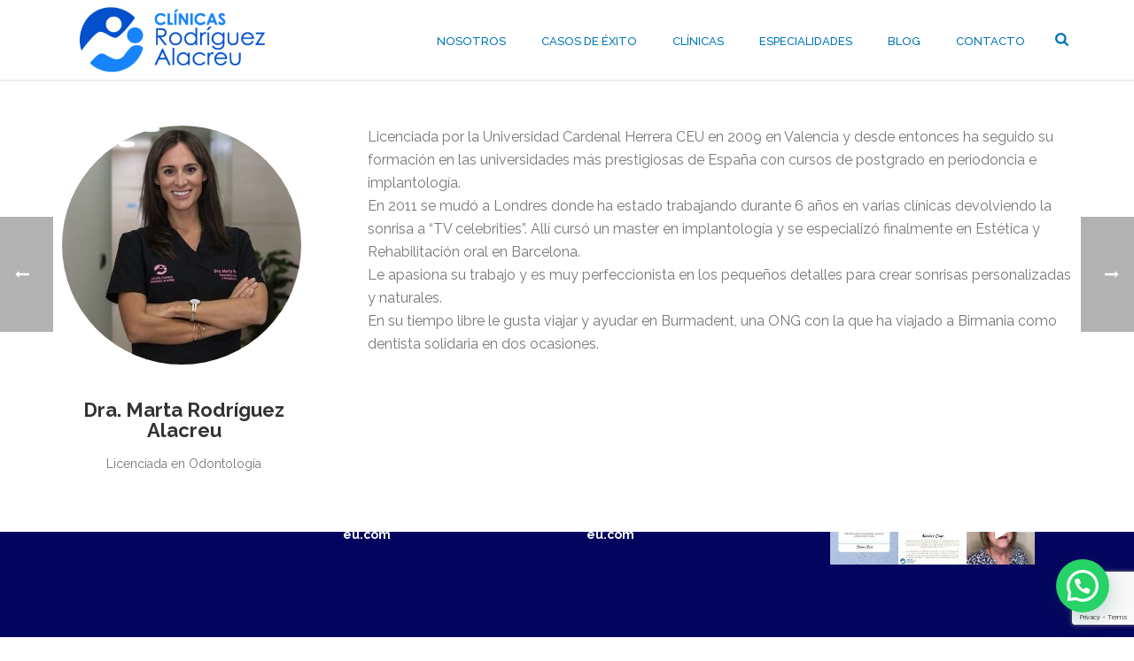

--- FILE ---
content_type: text/html; charset=UTF-8
request_url: https://clinicasrodriguezalacreu.com/team/marta-rodriguez-alacreu/
body_size: 23772
content:
<!DOCTYPE html>
<html lang="es" >
<head>
		<meta charset="UTF-8" /><meta name="viewport" content="width=device-width, initial-scale=1.0, minimum-scale=1.0, maximum-scale=1.0, user-scalable=0" /><meta http-equiv="X-UA-Compatible" content="IE=edge,chrome=1" /><meta name="format-detection" content="telephone=no"><script type="text/javascript">var ajaxurl = "https://clinicasrodriguezalacreu.com/wp-admin/admin-ajax.php";</script><meta name='robots' content='index, follow, max-image-preview:large, max-snippet:-1, max-video-preview:-1' />
	<style>img:is([sizes="auto" i], [sizes^="auto," i]) { contain-intrinsic-size: 3000px 1500px }</style>
	<script type="text/javascript">function rgmkInitGoogleMaps(){window.rgmkGoogleMapsCallback=true;try{jQuery(document).trigger("rgmkGoogleMapsLoad")}catch(err){}}</script>
		<style id="critical-path-css" type="text/css">
			body,html{width:100%;height:100%;margin:0;padding:0}.page-preloader{top:0;left:0;z-index:999;position:fixed;height:100%;width:100%;text-align:center}.preloader-preview-area{animation-delay:-.2s;top:50%;-ms-transform:translateY(100%);transform:translateY(100%);margin-top:10px;max-height:calc(50% - 20px);opacity:1;width:100%;text-align:center;position:absolute}.preloader-logo{max-width:90%;top:50%;-ms-transform:translateY(-100%);transform:translateY(-100%);margin:-10px auto 0 auto;max-height:calc(50% - 20px);opacity:1;position:relative}.ball-pulse>div{width:15px;height:15px;border-radius:100%;margin:2px;animation-fill-mode:both;display:inline-block;animation:ball-pulse .75s infinite cubic-bezier(.2,.68,.18,1.08)}.ball-pulse>div:nth-child(1){animation-delay:-.36s}.ball-pulse>div:nth-child(2){animation-delay:-.24s}.ball-pulse>div:nth-child(3){animation-delay:-.12s}@keyframes ball-pulse{0%{transform:scale(1);opacity:1}45%{transform:scale(.1);opacity:.7}80%{transform:scale(1);opacity:1}}.ball-clip-rotate-pulse{position:relative;-ms-transform:translateY(-15px) translateX(-10px);transform:translateY(-15px) translateX(-10px);display:inline-block}.ball-clip-rotate-pulse>div{animation-fill-mode:both;position:absolute;top:0;left:0;border-radius:100%}.ball-clip-rotate-pulse>div:first-child{height:36px;width:36px;top:7px;left:-7px;animation:ball-clip-rotate-pulse-scale 1s 0s cubic-bezier(.09,.57,.49,.9) infinite}.ball-clip-rotate-pulse>div:last-child{position:absolute;width:50px;height:50px;left:-16px;top:-2px;background:0 0;border:2px solid;animation:ball-clip-rotate-pulse-rotate 1s 0s cubic-bezier(.09,.57,.49,.9) infinite;animation-duration:1s}@keyframes ball-clip-rotate-pulse-rotate{0%{transform:rotate(0) scale(1)}50%{transform:rotate(180deg) scale(.6)}100%{transform:rotate(360deg) scale(1)}}@keyframes ball-clip-rotate-pulse-scale{30%{transform:scale(.3)}100%{transform:scale(1)}}@keyframes square-spin{25%{transform:perspective(100px) rotateX(180deg) rotateY(0)}50%{transform:perspective(100px) rotateX(180deg) rotateY(180deg)}75%{transform:perspective(100px) rotateX(0) rotateY(180deg)}100%{transform:perspective(100px) rotateX(0) rotateY(0)}}.square-spin{display:inline-block}.square-spin>div{animation-fill-mode:both;width:50px;height:50px;animation:square-spin 3s 0s cubic-bezier(.09,.57,.49,.9) infinite}.cube-transition{position:relative;-ms-transform:translate(-25px,-25px);transform:translate(-25px,-25px);display:inline-block}.cube-transition>div{animation-fill-mode:both;width:15px;height:15px;position:absolute;top:-5px;left:-5px;animation:cube-transition 1.6s 0s infinite ease-in-out}.cube-transition>div:last-child{animation-delay:-.8s}@keyframes cube-transition{25%{transform:translateX(50px) scale(.5) rotate(-90deg)}50%{transform:translate(50px,50px) rotate(-180deg)}75%{transform:translateY(50px) scale(.5) rotate(-270deg)}100%{transform:rotate(-360deg)}}.ball-scale>div{border-radius:100%;margin:2px;animation-fill-mode:both;display:inline-block;height:60px;width:60px;animation:ball-scale 1s 0s ease-in-out infinite}@keyframes ball-scale{0%{transform:scale(0)}100%{transform:scale(1);opacity:0}}.line-scale>div{animation-fill-mode:both;display:inline-block;width:5px;height:50px;border-radius:2px;margin:2px}.line-scale>div:nth-child(1){animation:line-scale 1s -.5s infinite cubic-bezier(.2,.68,.18,1.08)}.line-scale>div:nth-child(2){animation:line-scale 1s -.4s infinite cubic-bezier(.2,.68,.18,1.08)}.line-scale>div:nth-child(3){animation:line-scale 1s -.3s infinite cubic-bezier(.2,.68,.18,1.08)}.line-scale>div:nth-child(4){animation:line-scale 1s -.2s infinite cubic-bezier(.2,.68,.18,1.08)}.line-scale>div:nth-child(5){animation:line-scale 1s -.1s infinite cubic-bezier(.2,.68,.18,1.08)}@keyframes line-scale{0%{transform:scaley(1)}50%{transform:scaley(.4)}100%{transform:scaley(1)}}.ball-scale-multiple{position:relative;-ms-transform:translateY(30px);transform:translateY(30px);display:inline-block}.ball-scale-multiple>div{border-radius:100%;animation-fill-mode:both;margin:2px;position:absolute;left:-30px;top:0;opacity:0;margin:0;width:50px;height:50px;animation:ball-scale-multiple 1s 0s linear infinite}.ball-scale-multiple>div:nth-child(2){animation-delay:-.2s}.ball-scale-multiple>div:nth-child(3){animation-delay:-.2s}@keyframes ball-scale-multiple{0%{transform:scale(0);opacity:0}5%{opacity:1}100%{transform:scale(1);opacity:0}}.ball-pulse-sync{display:inline-block}.ball-pulse-sync>div{width:15px;height:15px;border-radius:100%;margin:2px;animation-fill-mode:both;display:inline-block}.ball-pulse-sync>div:nth-child(1){animation:ball-pulse-sync .6s -.21s infinite ease-in-out}.ball-pulse-sync>div:nth-child(2){animation:ball-pulse-sync .6s -.14s infinite ease-in-out}.ball-pulse-sync>div:nth-child(3){animation:ball-pulse-sync .6s -70ms infinite ease-in-out}@keyframes ball-pulse-sync{33%{transform:translateY(10px)}66%{transform:translateY(-10px)}100%{transform:translateY(0)}}.transparent-circle{display:inline-block;border-top:.5em solid rgba(255,255,255,.2);border-right:.5em solid rgba(255,255,255,.2);border-bottom:.5em solid rgba(255,255,255,.2);border-left:.5em solid #fff;transform:translateZ(0);animation:transparent-circle 1.1s infinite linear;width:50px;height:50px;border-radius:50%}.transparent-circle:after{border-radius:50%;width:10em;height:10em}@keyframes transparent-circle{0%{transform:rotate(0)}100%{transform:rotate(360deg)}}.ball-spin-fade-loader{position:relative;top:-10px;left:-10px;display:inline-block}.ball-spin-fade-loader>div{width:15px;height:15px;border-radius:100%;margin:2px;animation-fill-mode:both;position:absolute;animation:ball-spin-fade-loader 1s infinite linear}.ball-spin-fade-loader>div:nth-child(1){top:25px;left:0;animation-delay:-.84s;-webkit-animation-delay:-.84s}.ball-spin-fade-loader>div:nth-child(2){top:17.05px;left:17.05px;animation-delay:-.72s;-webkit-animation-delay:-.72s}.ball-spin-fade-loader>div:nth-child(3){top:0;left:25px;animation-delay:-.6s;-webkit-animation-delay:-.6s}.ball-spin-fade-loader>div:nth-child(4){top:-17.05px;left:17.05px;animation-delay:-.48s;-webkit-animation-delay:-.48s}.ball-spin-fade-loader>div:nth-child(5){top:-25px;left:0;animation-delay:-.36s;-webkit-animation-delay:-.36s}.ball-spin-fade-loader>div:nth-child(6){top:-17.05px;left:-17.05px;animation-delay:-.24s;-webkit-animation-delay:-.24s}.ball-spin-fade-loader>div:nth-child(7){top:0;left:-25px;animation-delay:-.12s;-webkit-animation-delay:-.12s}.ball-spin-fade-loader>div:nth-child(8){top:17.05px;left:-17.05px;animation-delay:0s;-webkit-animation-delay:0s}@keyframes ball-spin-fade-loader{50%{opacity:.3;transform:scale(.4)}100%{opacity:1;transform:scale(1)}}		</style>

		<script>window._wca = window._wca || [];</script>

	<!-- This site is optimized with the Yoast SEO plugin v25.0 - https://yoast.com/wordpress/plugins/seo/ -->
	<title>Dra. Marta Rodríguez Alacreu - Clínica dental Sedaví y Alcudia</title>
	<link rel="canonical" href="https://clinicasrodriguezalacreu.com/team/marta-rodriguez-alacreu/" />
	<meta property="og:locale" content="es_ES" />
	<meta property="og:type" content="article" />
	<meta property="og:title" content="Dra. Marta Rodríguez Alacreu - Clínica dental Sedaví y Alcudia" />
	<meta property="og:description" content="Licenciada por la Universidad Cardenal Herrera CEU en 2009 en Valencia y desde entonces ha seguido su formación en las universidades más prestigiosas de España con cursos de postgrado en periodoncia e implantología. En 2011 se mudó a Londres donde ha estado trabajando durante 6 años en varias clínicas devolviendo la sonrisa a “TV celebrities”. Allí [&hellip;]" />
	<meta property="og:url" content="https://clinicasrodriguezalacreu.com/team/marta-rodriguez-alacreu/" />
	<meta property="og:site_name" content="Clínica dental Sedaví y Alcudia" />
	<meta property="article:modified_time" content="2020-12-14T11:14:45+00:00" />
	<meta property="og:image" content="https://clinicasrodriguezalacreu.com/wp-content/uploads/img_1164.jpg" />
	<meta property="og:image:width" content="876" />
	<meta property="og:image:height" content="1313" />
	<meta property="og:image:type" content="image/jpeg" />
	<meta name="twitter:card" content="summary_large_image" />
	<!-- / Yoast SEO plugin. -->


<link rel='dns-prefetch' href='//stats.wp.com' />
<link rel="alternate" type="application/rss+xml" title="Clínica dental Sedaví y Alcudia &raquo; Feed" href="https://clinicasrodriguezalacreu.com/feed/" />
<link rel="alternate" type="application/rss+xml" title="Clínica dental Sedaví y Alcudia &raquo; Feed de los comentarios" href="https://clinicasrodriguezalacreu.com/comments/feed/" />

<link rel="shortcut icon" href="https://clinicasrodriguezalacreu.com/wp-content/uploads/favicon-1.png"  />
<script type="text/javascript">window.abb = {};php = {};window.PHP = {};PHP.ajax = "https://clinicasrodriguezalacreu.com/wp-admin/admin-ajax.php";PHP.wp_p_id = "5773";var mk_header_parallax, mk_banner_parallax, mk_page_parallax, mk_footer_parallax, mk_body_parallax;var mk_images_dir = "https://clinicasrodriguezalacreu.com/wp-content/themes/jupiter/assets/images",mk_theme_js_path = "https://clinicasrodriguezalacreu.com/wp-content/themes/jupiter/assets/js",mk_theme_dir = "https://clinicasrodriguezalacreu.com/wp-content/themes/jupiter",mk_captcha_placeholder = "Enter Captcha",mk_captcha_invalid_txt = "Invalid. Try again.",mk_captcha_correct_txt = "Captcha correct.",mk_responsive_nav_width = 1140,mk_vertical_header_back = "Volver",mk_vertical_header_anim = "1",mk_check_rtl = true,mk_grid_width = 1140,mk_ajax_search_option = "fullscreen_search",mk_preloader_bg_color = "#80d5e1",mk_accent_color = "#03045e",mk_go_to_top =  "true",mk_smooth_scroll =  "true",mk_show_background_video =  "true",mk_preloader_bar_color = "#03045e",mk_preloader_logo = "http://demos.artbees.net/jupiter5/dia/wp-content/uploads/sites/43/2015/12/preloader.png";var mk_header_parallax = false,mk_banner_parallax = false,mk_footer_parallax = false,mk_body_parallax = false,mk_no_more_posts = "No More Posts",mk_typekit_id   = "",mk_google_fonts = ["Raleway:100italic,200italic,300italic,400italic,500italic,600italic,700italic,800italic,900italic,100,200,300,400,500,600,700,800,900","Cabin:100italic,200italic,300italic,400italic,500italic,600italic,700italic,800italic,900italic,100,200,300,400,500,600,700,800,900"],mk_global_lazyload = true;</script><link rel='stylesheet' id='sbi_styles-css' href='https://clinicasrodriguezalacreu.com/wp-content/plugins/instagram-feed/css/sbi-styles.min.css?ver=6.8.0' type='text/css' media='all' />
<link rel='stylesheet' id='wp-block-library-css' href='https://clinicasrodriguezalacreu.com/wp-includes/css/dist/block-library/style.min.css?ver=8f49d8c28b8fb7d857f055109f62cab6' type='text/css' media='all' />
<style id='wp-block-library-theme-inline-css' type='text/css'>
.wp-block-audio :where(figcaption){color:#555;font-size:13px;text-align:center}.is-dark-theme .wp-block-audio :where(figcaption){color:#ffffffa6}.wp-block-audio{margin:0 0 1em}.wp-block-code{border:1px solid #ccc;border-radius:4px;font-family:Menlo,Consolas,monaco,monospace;padding:.8em 1em}.wp-block-embed :where(figcaption){color:#555;font-size:13px;text-align:center}.is-dark-theme .wp-block-embed :where(figcaption){color:#ffffffa6}.wp-block-embed{margin:0 0 1em}.blocks-gallery-caption{color:#555;font-size:13px;text-align:center}.is-dark-theme .blocks-gallery-caption{color:#ffffffa6}:root :where(.wp-block-image figcaption){color:#555;font-size:13px;text-align:center}.is-dark-theme :root :where(.wp-block-image figcaption){color:#ffffffa6}.wp-block-image{margin:0 0 1em}.wp-block-pullquote{border-bottom:4px solid;border-top:4px solid;color:currentColor;margin-bottom:1.75em}.wp-block-pullquote cite,.wp-block-pullquote footer,.wp-block-pullquote__citation{color:currentColor;font-size:.8125em;font-style:normal;text-transform:uppercase}.wp-block-quote{border-left:.25em solid;margin:0 0 1.75em;padding-left:1em}.wp-block-quote cite,.wp-block-quote footer{color:currentColor;font-size:.8125em;font-style:normal;position:relative}.wp-block-quote:where(.has-text-align-right){border-left:none;border-right:.25em solid;padding-left:0;padding-right:1em}.wp-block-quote:where(.has-text-align-center){border:none;padding-left:0}.wp-block-quote.is-large,.wp-block-quote.is-style-large,.wp-block-quote:where(.is-style-plain){border:none}.wp-block-search .wp-block-search__label{font-weight:700}.wp-block-search__button{border:1px solid #ccc;padding:.375em .625em}:where(.wp-block-group.has-background){padding:1.25em 2.375em}.wp-block-separator.has-css-opacity{opacity:.4}.wp-block-separator{border:none;border-bottom:2px solid;margin-left:auto;margin-right:auto}.wp-block-separator.has-alpha-channel-opacity{opacity:1}.wp-block-separator:not(.is-style-wide):not(.is-style-dots){width:100px}.wp-block-separator.has-background:not(.is-style-dots){border-bottom:none;height:1px}.wp-block-separator.has-background:not(.is-style-wide):not(.is-style-dots){height:2px}.wp-block-table{margin:0 0 1em}.wp-block-table td,.wp-block-table th{word-break:normal}.wp-block-table :where(figcaption){color:#555;font-size:13px;text-align:center}.is-dark-theme .wp-block-table :where(figcaption){color:#ffffffa6}.wp-block-video :where(figcaption){color:#555;font-size:13px;text-align:center}.is-dark-theme .wp-block-video :where(figcaption){color:#ffffffa6}.wp-block-video{margin:0 0 1em}:root :where(.wp-block-template-part.has-background){margin-bottom:0;margin-top:0;padding:1.25em 2.375em}
</style>
<style id='classic-theme-styles-inline-css' type='text/css'>
/*! This file is auto-generated */
.wp-block-button__link{color:#fff;background-color:#32373c;border-radius:9999px;box-shadow:none;text-decoration:none;padding:calc(.667em + 2px) calc(1.333em + 2px);font-size:1.125em}.wp-block-file__button{background:#32373c;color:#fff;text-decoration:none}
</style>
<link rel='stylesheet' id='mediaelement-css' href='https://clinicasrodriguezalacreu.com/wp-includes/js/mediaelement/mediaelementplayer-legacy.min.css?ver=4.2.17' type='text/css' media='all' />
<link rel='stylesheet' id='wp-mediaelement-css' href='https://clinicasrodriguezalacreu.com/wp-includes/js/mediaelement/wp-mediaelement.min.css?ver=8f49d8c28b8fb7d857f055109f62cab6' type='text/css' media='all' />
<style id='jetpack-sharing-buttons-style-inline-css' type='text/css'>
.jetpack-sharing-buttons__services-list{display:flex;flex-direction:row;flex-wrap:wrap;gap:0;list-style-type:none;margin:5px;padding:0}.jetpack-sharing-buttons__services-list.has-small-icon-size{font-size:12px}.jetpack-sharing-buttons__services-list.has-normal-icon-size{font-size:16px}.jetpack-sharing-buttons__services-list.has-large-icon-size{font-size:24px}.jetpack-sharing-buttons__services-list.has-huge-icon-size{font-size:36px}@media print{.jetpack-sharing-buttons__services-list{display:none!important}}.editor-styles-wrapper .wp-block-jetpack-sharing-buttons{gap:0;padding-inline-start:0}ul.jetpack-sharing-buttons__services-list.has-background{padding:1.25em 2.375em}
</style>
<style id='joinchat-button-style-inline-css' type='text/css'>
.wp-block-joinchat-button{border:none!important;text-align:center}.wp-block-joinchat-button figure{display:table;margin:0 auto;padding:0}.wp-block-joinchat-button figcaption{font:normal normal 400 .6em/2em var(--wp--preset--font-family--system-font,sans-serif);margin:0;padding:0}.wp-block-joinchat-button .joinchat-button__qr{background-color:#fff;border:6px solid #25d366;border-radius:30px;box-sizing:content-box;display:block;height:200px;margin:auto;overflow:hidden;padding:10px;width:200px}.wp-block-joinchat-button .joinchat-button__qr canvas,.wp-block-joinchat-button .joinchat-button__qr img{display:block;margin:auto}.wp-block-joinchat-button .joinchat-button__link{align-items:center;background-color:#25d366;border:6px solid #25d366;border-radius:30px;display:inline-flex;flex-flow:row nowrap;justify-content:center;line-height:1.25em;margin:0 auto;text-decoration:none}.wp-block-joinchat-button .joinchat-button__link:before{background:transparent var(--joinchat-ico) no-repeat center;background-size:100%;content:"";display:block;height:1.5em;margin:-.75em .75em -.75em 0;width:1.5em}.wp-block-joinchat-button figure+.joinchat-button__link{margin-top:10px}@media (orientation:landscape)and (min-height:481px),(orientation:portrait)and (min-width:481px){.wp-block-joinchat-button.joinchat-button--qr-only figure+.joinchat-button__link{display:none}}@media (max-width:480px),(orientation:landscape)and (max-height:480px){.wp-block-joinchat-button figure{display:none}}

</style>
<style id='global-styles-inline-css' type='text/css'>
:root{--wp--preset--aspect-ratio--square: 1;--wp--preset--aspect-ratio--4-3: 4/3;--wp--preset--aspect-ratio--3-4: 3/4;--wp--preset--aspect-ratio--3-2: 3/2;--wp--preset--aspect-ratio--2-3: 2/3;--wp--preset--aspect-ratio--16-9: 16/9;--wp--preset--aspect-ratio--9-16: 9/16;--wp--preset--color--black: #000000;--wp--preset--color--cyan-bluish-gray: #abb8c3;--wp--preset--color--white: #ffffff;--wp--preset--color--pale-pink: #f78da7;--wp--preset--color--vivid-red: #cf2e2e;--wp--preset--color--luminous-vivid-orange: #ff6900;--wp--preset--color--luminous-vivid-amber: #fcb900;--wp--preset--color--light-green-cyan: #7bdcb5;--wp--preset--color--vivid-green-cyan: #00d084;--wp--preset--color--pale-cyan-blue: #8ed1fc;--wp--preset--color--vivid-cyan-blue: #0693e3;--wp--preset--color--vivid-purple: #9b51e0;--wp--preset--gradient--vivid-cyan-blue-to-vivid-purple: linear-gradient(135deg,rgba(6,147,227,1) 0%,rgb(155,81,224) 100%);--wp--preset--gradient--light-green-cyan-to-vivid-green-cyan: linear-gradient(135deg,rgb(122,220,180) 0%,rgb(0,208,130) 100%);--wp--preset--gradient--luminous-vivid-amber-to-luminous-vivid-orange: linear-gradient(135deg,rgba(252,185,0,1) 0%,rgba(255,105,0,1) 100%);--wp--preset--gradient--luminous-vivid-orange-to-vivid-red: linear-gradient(135deg,rgba(255,105,0,1) 0%,rgb(207,46,46) 100%);--wp--preset--gradient--very-light-gray-to-cyan-bluish-gray: linear-gradient(135deg,rgb(238,238,238) 0%,rgb(169,184,195) 100%);--wp--preset--gradient--cool-to-warm-spectrum: linear-gradient(135deg,rgb(74,234,220) 0%,rgb(151,120,209) 20%,rgb(207,42,186) 40%,rgb(238,44,130) 60%,rgb(251,105,98) 80%,rgb(254,248,76) 100%);--wp--preset--gradient--blush-light-purple: linear-gradient(135deg,rgb(255,206,236) 0%,rgb(152,150,240) 100%);--wp--preset--gradient--blush-bordeaux: linear-gradient(135deg,rgb(254,205,165) 0%,rgb(254,45,45) 50%,rgb(107,0,62) 100%);--wp--preset--gradient--luminous-dusk: linear-gradient(135deg,rgb(255,203,112) 0%,rgb(199,81,192) 50%,rgb(65,88,208) 100%);--wp--preset--gradient--pale-ocean: linear-gradient(135deg,rgb(255,245,203) 0%,rgb(182,227,212) 50%,rgb(51,167,181) 100%);--wp--preset--gradient--electric-grass: linear-gradient(135deg,rgb(202,248,128) 0%,rgb(113,206,126) 100%);--wp--preset--gradient--midnight: linear-gradient(135deg,rgb(2,3,129) 0%,rgb(40,116,252) 100%);--wp--preset--font-size--small: 13px;--wp--preset--font-size--medium: 20px;--wp--preset--font-size--large: 36px;--wp--preset--font-size--x-large: 42px;--wp--preset--spacing--20: 0.44rem;--wp--preset--spacing--30: 0.67rem;--wp--preset--spacing--40: 1rem;--wp--preset--spacing--50: 1.5rem;--wp--preset--spacing--60: 2.25rem;--wp--preset--spacing--70: 3.38rem;--wp--preset--spacing--80: 5.06rem;--wp--preset--shadow--natural: 6px 6px 9px rgba(0, 0, 0, 0.2);--wp--preset--shadow--deep: 12px 12px 50px rgba(0, 0, 0, 0.4);--wp--preset--shadow--sharp: 6px 6px 0px rgba(0, 0, 0, 0.2);--wp--preset--shadow--outlined: 6px 6px 0px -3px rgba(255, 255, 255, 1), 6px 6px rgba(0, 0, 0, 1);--wp--preset--shadow--crisp: 6px 6px 0px rgba(0, 0, 0, 1);}:where(.is-layout-flex){gap: 0.5em;}:where(.is-layout-grid){gap: 0.5em;}body .is-layout-flex{display: flex;}.is-layout-flex{flex-wrap: wrap;align-items: center;}.is-layout-flex > :is(*, div){margin: 0;}body .is-layout-grid{display: grid;}.is-layout-grid > :is(*, div){margin: 0;}:where(.wp-block-columns.is-layout-flex){gap: 2em;}:where(.wp-block-columns.is-layout-grid){gap: 2em;}:where(.wp-block-post-template.is-layout-flex){gap: 1.25em;}:where(.wp-block-post-template.is-layout-grid){gap: 1.25em;}.has-black-color{color: var(--wp--preset--color--black) !important;}.has-cyan-bluish-gray-color{color: var(--wp--preset--color--cyan-bluish-gray) !important;}.has-white-color{color: var(--wp--preset--color--white) !important;}.has-pale-pink-color{color: var(--wp--preset--color--pale-pink) !important;}.has-vivid-red-color{color: var(--wp--preset--color--vivid-red) !important;}.has-luminous-vivid-orange-color{color: var(--wp--preset--color--luminous-vivid-orange) !important;}.has-luminous-vivid-amber-color{color: var(--wp--preset--color--luminous-vivid-amber) !important;}.has-light-green-cyan-color{color: var(--wp--preset--color--light-green-cyan) !important;}.has-vivid-green-cyan-color{color: var(--wp--preset--color--vivid-green-cyan) !important;}.has-pale-cyan-blue-color{color: var(--wp--preset--color--pale-cyan-blue) !important;}.has-vivid-cyan-blue-color{color: var(--wp--preset--color--vivid-cyan-blue) !important;}.has-vivid-purple-color{color: var(--wp--preset--color--vivid-purple) !important;}.has-black-background-color{background-color: var(--wp--preset--color--black) !important;}.has-cyan-bluish-gray-background-color{background-color: var(--wp--preset--color--cyan-bluish-gray) !important;}.has-white-background-color{background-color: var(--wp--preset--color--white) !important;}.has-pale-pink-background-color{background-color: var(--wp--preset--color--pale-pink) !important;}.has-vivid-red-background-color{background-color: var(--wp--preset--color--vivid-red) !important;}.has-luminous-vivid-orange-background-color{background-color: var(--wp--preset--color--luminous-vivid-orange) !important;}.has-luminous-vivid-amber-background-color{background-color: var(--wp--preset--color--luminous-vivid-amber) !important;}.has-light-green-cyan-background-color{background-color: var(--wp--preset--color--light-green-cyan) !important;}.has-vivid-green-cyan-background-color{background-color: var(--wp--preset--color--vivid-green-cyan) !important;}.has-pale-cyan-blue-background-color{background-color: var(--wp--preset--color--pale-cyan-blue) !important;}.has-vivid-cyan-blue-background-color{background-color: var(--wp--preset--color--vivid-cyan-blue) !important;}.has-vivid-purple-background-color{background-color: var(--wp--preset--color--vivid-purple) !important;}.has-black-border-color{border-color: var(--wp--preset--color--black) !important;}.has-cyan-bluish-gray-border-color{border-color: var(--wp--preset--color--cyan-bluish-gray) !important;}.has-white-border-color{border-color: var(--wp--preset--color--white) !important;}.has-pale-pink-border-color{border-color: var(--wp--preset--color--pale-pink) !important;}.has-vivid-red-border-color{border-color: var(--wp--preset--color--vivid-red) !important;}.has-luminous-vivid-orange-border-color{border-color: var(--wp--preset--color--luminous-vivid-orange) !important;}.has-luminous-vivid-amber-border-color{border-color: var(--wp--preset--color--luminous-vivid-amber) !important;}.has-light-green-cyan-border-color{border-color: var(--wp--preset--color--light-green-cyan) !important;}.has-vivid-green-cyan-border-color{border-color: var(--wp--preset--color--vivid-green-cyan) !important;}.has-pale-cyan-blue-border-color{border-color: var(--wp--preset--color--pale-cyan-blue) !important;}.has-vivid-cyan-blue-border-color{border-color: var(--wp--preset--color--vivid-cyan-blue) !important;}.has-vivid-purple-border-color{border-color: var(--wp--preset--color--vivid-purple) !important;}.has-vivid-cyan-blue-to-vivid-purple-gradient-background{background: var(--wp--preset--gradient--vivid-cyan-blue-to-vivid-purple) !important;}.has-light-green-cyan-to-vivid-green-cyan-gradient-background{background: var(--wp--preset--gradient--light-green-cyan-to-vivid-green-cyan) !important;}.has-luminous-vivid-amber-to-luminous-vivid-orange-gradient-background{background: var(--wp--preset--gradient--luminous-vivid-amber-to-luminous-vivid-orange) !important;}.has-luminous-vivid-orange-to-vivid-red-gradient-background{background: var(--wp--preset--gradient--luminous-vivid-orange-to-vivid-red) !important;}.has-very-light-gray-to-cyan-bluish-gray-gradient-background{background: var(--wp--preset--gradient--very-light-gray-to-cyan-bluish-gray) !important;}.has-cool-to-warm-spectrum-gradient-background{background: var(--wp--preset--gradient--cool-to-warm-spectrum) !important;}.has-blush-light-purple-gradient-background{background: var(--wp--preset--gradient--blush-light-purple) !important;}.has-blush-bordeaux-gradient-background{background: var(--wp--preset--gradient--blush-bordeaux) !important;}.has-luminous-dusk-gradient-background{background: var(--wp--preset--gradient--luminous-dusk) !important;}.has-pale-ocean-gradient-background{background: var(--wp--preset--gradient--pale-ocean) !important;}.has-electric-grass-gradient-background{background: var(--wp--preset--gradient--electric-grass) !important;}.has-midnight-gradient-background{background: var(--wp--preset--gradient--midnight) !important;}.has-small-font-size{font-size: var(--wp--preset--font-size--small) !important;}.has-medium-font-size{font-size: var(--wp--preset--font-size--medium) !important;}.has-large-font-size{font-size: var(--wp--preset--font-size--large) !important;}.has-x-large-font-size{font-size: var(--wp--preset--font-size--x-large) !important;}
:where(.wp-block-post-template.is-layout-flex){gap: 1.25em;}:where(.wp-block-post-template.is-layout-grid){gap: 1.25em;}
:where(.wp-block-columns.is-layout-flex){gap: 2em;}:where(.wp-block-columns.is-layout-grid){gap: 2em;}
:root :where(.wp-block-pullquote){font-size: 1.5em;line-height: 1.6;}
</style>
<link rel='stylesheet' id='contact-form-7-css' href='https://clinicasrodriguezalacreu.com/wp-content/plugins/contact-form-7/includes/css/styles.css?ver=6.0.6' type='text/css' media='all' />
<link rel='stylesheet' id='twenty20-css' href='https://clinicasrodriguezalacreu.com/wp-content/plugins/twenty20/assets/css/twenty20.css?ver=2.0.4' type='text/css' media='all' />
<link rel='stylesheet' id='woocommerce-layout-css' href='https://clinicasrodriguezalacreu.com/wp-content/plugins/woocommerce/assets/css/woocommerce-layout.css?ver=9.8.6' type='text/css' media='all' />
<style id='woocommerce-layout-inline-css' type='text/css'>

	.infinite-scroll .woocommerce-pagination {
		display: none;
	}
</style>
<link rel='stylesheet' id='woocommerce-smallscreen-css' href='https://clinicasrodriguezalacreu.com/wp-content/plugins/woocommerce/assets/css/woocommerce-smallscreen.css?ver=9.8.6' type='text/css' media='only screen and (max-width: 768px)' />
<link rel='stylesheet' id='woocommerce-general-css' href='https://clinicasrodriguezalacreu.com/wp-content/plugins/woocommerce/assets/css/woocommerce.css?ver=9.8.6' type='text/css' media='all' />
<style id='woocommerce-inline-inline-css' type='text/css'>
.woocommerce form .form-row .required { visibility: visible; }
</style>
<link rel='stylesheet' id='brands-styles-css' href='https://clinicasrodriguezalacreu.com/wp-content/plugins/woocommerce/assets/css/brands.css?ver=9.8.6' type='text/css' media='all' />
<link rel='stylesheet' id='theme-styles-css' href='https://clinicasrodriguezalacreu.com/wp-content/themes/jupiter/assets/stylesheet/min/full-styles.6.12.2.css?ver=1746633608' type='text/css' media='all' />
<style id='theme-styles-inline-css' type='text/css'>

			#wpadminbar {
				-webkit-backface-visibility: hidden;
				backface-visibility: hidden;
				-webkit-perspective: 1000;
				-ms-perspective: 1000;
				perspective: 1000;
				-webkit-transform: translateZ(0px);
				-ms-transform: translateZ(0px);
				transform: translateZ(0px);
			}
			@media screen and (max-width: 600px) {
				#wpadminbar {
					position: fixed !important;
				}
			}
		
body { transform:unset;background-color:#fff; } .hb-custom-header #mk-page-introduce, .mk-header { transform:unset;background-color:#f7f7f7;background-size:cover;-webkit-background-size:cover;-moz-background-size:cover; } .hb-custom-header > div, .mk-header-bg { transform:unset;background-color:#fff; } .mk-classic-nav-bg { transform:unset;background-color:#fff; } .master-holder-bg { transform:unset;background-color:#fff; } #mk-footer { transform:unset;background-color:#03045e;background-attachment:fixed; } #mk-boxed-layout { -webkit-box-shadow:0 0 0px rgba(0, 0, 0, 0); -moz-box-shadow:0 0 0px rgba(0, 0, 0, 0); box-shadow:0 0 0px rgba(0, 0, 0, 0); } .mk-news-tab .mk-tabs-tabs .is-active a, .mk-fancy-title.pattern-style span, .mk-fancy-title.pattern-style.color-gradient span:after, .page-bg-color { background-color:#fff; } .page-title { font-size:20px; color:#4d4d4d; text-transform:uppercase; font-weight:inherit; letter-spacing:2px; } .page-subtitle { font-size:14px; line-height:100%; color:#a3a3a3; font-size:14px; text-transform:none; } .mk-header { border-bottom:1px solid #ededed; } .header-style-1 .mk-header-padding-wrapper, .header-style-2 .mk-header-padding-wrapper, .header-style-3 .mk-header-padding-wrapper { padding-top:91px; } .mk-process-steps[max-width~="950px"] ul::before { display:none !important; } .mk-process-steps[max-width~="950px"] li { margin-bottom:30px !important; width:100% !important; text-align:center; } .mk-event-countdown-ul[max-width~="750px"] li { width:90%; display:block; margin:0 auto 15px; } body { font-family:Raleway } .mk-edge-title, .edge-title, .mk-edge-desc, .edge-desc { font-family:Cabin } @font-face { font-family:'star'; src:url('https://clinicasrodriguezalacreu.com/wp-content/themes/jupiter/assets/stylesheet/fonts/star/font.eot'); src:url('https://clinicasrodriguezalacreu.com/wp-content/themes/jupiter/assets/stylesheet/fonts/star/font.eot?#iefix') format('embedded-opentype'), url('https://clinicasrodriguezalacreu.com/wp-content/themes/jupiter/assets/stylesheet/fonts/star/font.woff') format('woff'), url('https://clinicasrodriguezalacreu.com/wp-content/themes/jupiter/assets/stylesheet/fonts/star/font.ttf') format('truetype'), url('https://clinicasrodriguezalacreu.com/wp-content/themes/jupiter/assets/stylesheet/fonts/star/font.svg#star') format('svg'); font-weight:normal; font-style:normal; } @font-face { font-family:'WooCommerce'; src:url('https://clinicasrodriguezalacreu.com/wp-content/themes/jupiter/assets/stylesheet/fonts/woocommerce/font.eot'); src:url('https://clinicasrodriguezalacreu.com/wp-content/themes/jupiter/assets/stylesheet/fonts/woocommerce/font.eot?#iefix') format('embedded-opentype'), url('https://clinicasrodriguezalacreu.com/wp-content/themes/jupiter/assets/stylesheet/fonts/woocommerce/font.woff') format('woff'), url('https://clinicasrodriguezalacreu.com/wp-content/themes/jupiter/assets/stylesheet/fonts/woocommerce/font.ttf') format('truetype'), url('https://clinicasrodriguezalacreu.com/wp-content/themes/jupiter/assets/stylesheet/fonts/woocommerce/font.svg#WooCommerce') format('svg'); font-weight:normal; font-style:normal; }.submit-button-contact-form { color:#fff !important; background-color:#26ade4; border:none; width:160px; height:50px; border-radius:0; font-size:12px; padding:12px 20px } .email-contact-form, .phone-contact-form, .name-contact-form { color:#999999 !important; background-color:#f2f2f2!important; border:none !important; height:45px; line-height:45px; font-size:18px !important; width:100%; max-width:360px; } .email-contact-date{ color:#999999 !important; padding:10px 12px; background-color:#f6f6f6 !important; border:1px solid transparent; outline:0; margin-bottom:4px; width:100%; font-size:18px !important; max-width:360px; -webkit-box-sizing:border-box; -moz-box-sizing:border-box; box-sizing:border-box; } .department-contact-form { color:#999999 !important; width:100%; font-size:18px !important; max-width:360px !important; height:45px !important; line-height:initial !important; background-color:#f6f6f6 !important; border:none !important; font-weight:normal !important; padding:10px 12px !important; } .mk-shoping-cart-link { display:none; } .woocommerce div.product .woocommerce-tabs ul.tabs li.active a, .woocommerce-page div.product .woocommerce-tabs ul.tabs li.active a { color:#000000; }
</style>
<link rel='stylesheet' id='mkhb-render-css' href='https://clinicasrodriguezalacreu.com/wp-content/themes/jupiter/header-builder/includes/assets/css/mkhb-render.css?ver=6.12.2' type='text/css' media='all' />
<link rel='stylesheet' id='mkhb-row-css' href='https://clinicasrodriguezalacreu.com/wp-content/themes/jupiter/header-builder/includes/assets/css/mkhb-row.css?ver=6.12.2' type='text/css' media='all' />
<link rel='stylesheet' id='mkhb-column-css' href='https://clinicasrodriguezalacreu.com/wp-content/themes/jupiter/header-builder/includes/assets/css/mkhb-column.css?ver=6.12.2' type='text/css' media='all' />
<link rel='stylesheet' id='mk-woocommerce-common-css' href='https://clinicasrodriguezalacreu.com/wp-content/themes/jupiter/assets/stylesheet/plugins/min/woocommerce-common.6.12.2.css?ver=1746633608' type='text/css' media='all' />
<link rel='stylesheet' id='mk-cz-woocommerce-css' href='https://clinicasrodriguezalacreu.com/wp-content/themes/jupiter/framework/admin/customizer/woocommerce/assets/css/woocommerce.6.12.2.css?ver=1746633607' type='text/css' media='all' />
<style id='akismet-widget-style-inline-css' type='text/css'>

			.a-stats {
				--akismet-color-mid-green: #357b49;
				--akismet-color-white: #fff;
				--akismet-color-light-grey: #f6f7f7;

				max-width: 350px;
				width: auto;
			}

			.a-stats * {
				all: unset;
				box-sizing: border-box;
			}

			.a-stats strong {
				font-weight: 600;
			}

			.a-stats a.a-stats__link,
			.a-stats a.a-stats__link:visited,
			.a-stats a.a-stats__link:active {
				background: var(--akismet-color-mid-green);
				border: none;
				box-shadow: none;
				border-radius: 8px;
				color: var(--akismet-color-white);
				cursor: pointer;
				display: block;
				font-family: -apple-system, BlinkMacSystemFont, 'Segoe UI', 'Roboto', 'Oxygen-Sans', 'Ubuntu', 'Cantarell', 'Helvetica Neue', sans-serif;
				font-weight: 500;
				padding: 12px;
				text-align: center;
				text-decoration: none;
				transition: all 0.2s ease;
			}

			/* Extra specificity to deal with TwentyTwentyOne focus style */
			.widget .a-stats a.a-stats__link:focus {
				background: var(--akismet-color-mid-green);
				color: var(--akismet-color-white);
				text-decoration: none;
			}

			.a-stats a.a-stats__link:hover {
				filter: brightness(110%);
				box-shadow: 0 4px 12px rgba(0, 0, 0, 0.06), 0 0 2px rgba(0, 0, 0, 0.16);
			}

			.a-stats .count {
				color: var(--akismet-color-white);
				display: block;
				font-size: 1.5em;
				line-height: 1.4;
				padding: 0 13px;
				white-space: nowrap;
			}
		
</style>
<link rel='stylesheet' id='joinchat-css' href='https://clinicasrodriguezalacreu.com/wp-content/plugins/creame-whatsapp-me/public/css/joinchat-btn.min.css?ver=5.2.4' type='text/css' media='all' />
<style id='joinchat-inline-css' type='text/css'>
.joinchat{--red:37;--green:211;--blue:102;--bw:100}
</style>
<link rel='stylesheet' id='theme-options-css' href='https://clinicasrodriguezalacreu.com/wp-content/uploads/mk_assets/theme-options-production-1768299774.css?ver=1768299768' type='text/css' media='all' />
<link rel='stylesheet' id='jupiter-donut-shortcodes-css' href='https://clinicasrodriguezalacreu.com/wp-content/plugins/jupiter-donut/assets/css/shortcodes-styles.min.css?ver=1.6.3' type='text/css' media='all' />
<link rel='stylesheet' id='mk-style-css' href='https://clinicasrodriguezalacreu.com/wp-content/themes/jupiter-child/style.css?ver=6.8.0.1746633526' type='text/css' media='all' />
<script type="text/javascript" data-noptimize='' data-no-minify='' src="https://clinicasrodriguezalacreu.com/wp-content/themes/jupiter/assets/js/plugins/wp-enqueue/webfontloader.js?ver=8f49d8c28b8fb7d857f055109f62cab6" id="mk-webfontloader-js"></script>
<script type="text/javascript" id="mk-webfontloader-js-after">
/* <![CDATA[ */

WebFontConfig = {
	timeout: 2000
}

if ( mk_typekit_id.length > 0 ) {
	WebFontConfig.typekit = {
		id: mk_typekit_id
	}
}

if ( mk_google_fonts.length > 0 ) {
	WebFontConfig.google = {
		families:  mk_google_fonts
	}
}

if ( (mk_google_fonts.length > 0 || mk_typekit_id.length > 0) && navigator.userAgent.indexOf("Speed Insights") == -1) {
	WebFont.load( WebFontConfig );
}
		
/* ]]> */
</script>
<script type="text/javascript" src="https://clinicasrodriguezalacreu.com/wp-includes/js/jquery/jquery.min.js?ver=3.7.1" id="jquery-core-js"></script>
<script type="text/javascript" src="https://clinicasrodriguezalacreu.com/wp-includes/js/jquery/jquery-migrate.min.js?ver=3.4.1" id="jquery-migrate-js"></script>
<script type="text/javascript" id="cf7rl-redirect_method-js-extra">
/* <![CDATA[ */
var cf7rl_ajax_object = {"cf7rl_ajax_url":"https:\/\/clinicasrodriguezalacreu.com\/wp-admin\/admin-ajax.php","cf7rl_forms":"[\"|7278|url|https:\\\/\\\/clinicasrodriguezalacreu.com\\\/gracias-formulario-implantes\\\/|0|\"]"};
/* ]]> */
</script>
<script type="text/javascript" src="https://clinicasrodriguezalacreu.com/wp-content/plugins/cf7-redirect-thank-you-page/includes/../assets/js/redirect_method.js" id="cf7rl-redirect_method-js"></script>
<script type="text/javascript" src="https://clinicasrodriguezalacreu.com/wp-content/plugins/woocommerce/assets/js/jquery-blockui/jquery.blockUI.min.js?ver=2.7.0-wc.9.8.6" id="jquery-blockui-js" data-wp-strategy="defer"></script>
<script type="text/javascript" id="wc-add-to-cart-js-extra">
/* <![CDATA[ */
var wc_add_to_cart_params = {"ajax_url":"\/wp-admin\/admin-ajax.php","wc_ajax_url":"\/?wc-ajax=%%endpoint%%","i18n_view_cart":"Ver carrito","cart_url":"https:\/\/clinicasrodriguezalacreu.com\/carrito\/","is_cart":"","cart_redirect_after_add":"no"};
/* ]]> */
</script>
<script type="text/javascript" src="https://clinicasrodriguezalacreu.com/wp-content/plugins/woocommerce/assets/js/frontend/add-to-cart.min.js?ver=9.8.6" id="wc-add-to-cart-js" data-wp-strategy="defer"></script>
<script type="text/javascript" src="https://clinicasrodriguezalacreu.com/wp-content/plugins/woocommerce/assets/js/js-cookie/js.cookie.min.js?ver=2.1.4-wc.9.8.6" id="js-cookie-js" defer="defer" data-wp-strategy="defer"></script>
<script type="text/javascript" id="woocommerce-js-extra">
/* <![CDATA[ */
var woocommerce_params = {"ajax_url":"\/wp-admin\/admin-ajax.php","wc_ajax_url":"\/?wc-ajax=%%endpoint%%","i18n_password_show":"Mostrar contrase\u00f1a","i18n_password_hide":"Ocultar contrase\u00f1a"};
/* ]]> */
</script>
<script type="text/javascript" src="https://clinicasrodriguezalacreu.com/wp-content/plugins/woocommerce/assets/js/frontend/woocommerce.min.js?ver=9.8.6" id="woocommerce-js" defer="defer" data-wp-strategy="defer"></script>
<script type="text/javascript" src="https://clinicasrodriguezalacreu.com/wp-content/plugins/js_composer_theme/assets/js/vendors/woocommerce-add-to-cart.js?ver=8.4.1" id="vc_woocommerce-add-to-cart-js-js"></script>
<script type="text/javascript" id="WCPAY_ASSETS-js-extra">
/* <![CDATA[ */
var wcpayAssets = {"url":"https:\/\/clinicasrodriguezalacreu.com\/wp-content\/plugins\/woocommerce-payments\/dist\/"};
/* ]]> */
</script>
<script type="text/javascript" src="https://stats.wp.com/s-202605.js" id="woocommerce-analytics-js" defer="defer" data-wp-strategy="defer"></script>
<script></script><link rel="https://api.w.org/" href="https://clinicasrodriguezalacreu.com/wp-json/" /><link rel="EditURI" type="application/rsd+xml" title="RSD" href="https://clinicasrodriguezalacreu.com/xmlrpc.php?rsd" />
<link rel="alternate" title="oEmbed (JSON)" type="application/json+oembed" href="https://clinicasrodriguezalacreu.com/wp-json/oembed/1.0/embed?url=https%3A%2F%2Fclinicasrodriguezalacreu.com%2Fteam%2Fmarta-rodriguez-alacreu%2F" />
<link rel="alternate" title="oEmbed (XML)" type="text/xml+oembed" href="https://clinicasrodriguezalacreu.com/wp-json/oembed/1.0/embed?url=https%3A%2F%2Fclinicasrodriguezalacreu.com%2Fteam%2Fmarta-rodriguez-alacreu%2F&#038;format=xml" />
	<style>img#wpstats{display:none}</style>
		<meta  content="Clínicas Rodríguez Alacreu" /><meta  content="30 octubre, 2020" /><meta  content="14 diciembre, 2020" /><meta  content="Clínica dental Sedaví y Alcudia" /><script> var isTest = false; </script>	<noscript><style>.woocommerce-product-gallery{ opacity: 1 !important; }</style></noscript>
	<style type="text/css">.recentcomments a{display:inline !important;padding:0 !important;margin:0 !important;}</style><meta name="generator" content="Powered by WPBakery Page Builder - drag and drop page builder for WordPress."/>
<meta name="generator" content="Jupiter Child 6.8.0.1746633526" /><noscript><style> .wpb_animate_when_almost_visible { opacity: 1; }</style></noscript>	</head>

<body data-rsssl=1 class="wp-singular employees-template-default single single-employees postid-5773 wp-theme-jupiter wp-child-theme-jupiter-child theme-jupiter woocommerce-no-js mk-customizer mk-sh-pl-hover-style-none wpb-js-composer js-comp-ver-8.4.1 vc_responsive"    data-adminbar="">
	
	<!-- Target for scroll anchors to achieve native browser bahaviour + possible enhancements like smooth scrolling -->
	<div id="top-of-page"></div>

		<div id="mk-boxed-layout">

			<div id="mk-theme-container" >

				 
    <header data-height='90'
                data-sticky-height='55'
                data-responsive-height='90'
                data-transparent-skin=''
                data-header-style='1'
                data-sticky-style='fixed'
                data-sticky-offset='header' id="mk-header-1" class="mk-header header-style-1 header-align-left  toolbar-false menu-hover-2 sticky-style-fixed mk-background-stretch boxed-header " role="banner"   >
                    <div class="mk-header-holder">
                                                <div class="mk-header-inner add-header-height">

                    <div class="mk-header-bg "></div>

                    
                                                <div class="mk-grid header-grid">
                    
                            <div class="mk-header-nav-container one-row-style menu-hover-style-2" role="navigation"   >
                                <nav class="mk-main-navigation js-main-nav"><ul id="menu-menuprincipal" class="main-navigation-ul"><li id="menu-item-5981" class="menu-item menu-item-type-post_type menu-item-object-page no-mega-menu"><a class="menu-item-link js-smooth-scroll"  href="https://clinicasrodriguezalacreu.com/nosotros/">Nosotros</a></li>
<li id="menu-item-6004" class="menu-item menu-item-type-post_type menu-item-object-page no-mega-menu"><a class="menu-item-link js-smooth-scroll"  href="https://clinicasrodriguezalacreu.com/casos-de-exito/">Casos de éxito</a></li>
<li id="menu-item-5872" class="menu-item menu-item-type-post_type menu-item-object-page menu-item-has-children no-mega-menu"><a class="menu-item-link js-smooth-scroll"  href="https://clinicasrodriguezalacreu.com/clinicas/">Clínicas</a>
<ul style="" class="sub-menu ">
	<li id="menu-item-5935" class="menu-item menu-item-type-post_type menu-item-object-page"><a class="menu-item-link js-smooth-scroll"  href="https://clinicasrodriguezalacreu.com/clinicas/clinica-alcudia/">Clínica Dental L’Alcúdia</a></li>
	<li id="menu-item-5932" class="menu-item menu-item-type-post_type menu-item-object-page"><a class="menu-item-link js-smooth-scroll"  href="https://clinicasrodriguezalacreu.com/clinicas/clinica-sedavi/">Clínica Dental Sedaví</a></li>
</ul>
</li>
<li id="menu-item-5873" class="menu-item menu-item-type-post_type menu-item-object-page menu-item-has-children no-mega-menu"><a class="menu-item-link js-smooth-scroll"  href="https://clinicasrodriguezalacreu.com/especialidades/">Especialidades</a>
<ul style="" class="sub-menu ">
	<li id="menu-item-6382" class="menu-item menu-item-type-post_type menu-item-object-page"><a class="menu-item-link js-smooth-scroll"  href="https://clinicasrodriguezalacreu.com/especialidades/invisalign/">Invisalign</a></li>
	<li id="menu-item-6334" class="menu-item menu-item-type-post_type menu-item-object-page"><a class="menu-item-link js-smooth-scroll"  href="https://clinicasrodriguezalacreu.com/especialidades/invisalign-go/">Invisalign go</a></li>
	<li id="menu-item-6023" class="menu-item menu-item-type-post_type menu-item-object-page"><a class="menu-item-link js-smooth-scroll"  href="https://clinicasrodriguezalacreu.com/especialidades/implantes-dentales/">Implantes dentales</a></li>
	<li id="menu-item-6016" class="menu-item menu-item-type-post_type menu-item-object-page"><a class="menu-item-link js-smooth-scroll"  href="https://clinicasrodriguezalacreu.com/especialidades/ortodoncia/">Ortodoncia</a></li>
	<li id="menu-item-6025" class="menu-item menu-item-type-post_type menu-item-object-page"><a class="menu-item-link js-smooth-scroll"  href="https://clinicasrodriguezalacreu.com/especialidades/odontopediatria/">Odontopediatría</a></li>
	<li id="menu-item-6026" class="menu-item menu-item-type-post_type menu-item-object-page"><a class="menu-item-link js-smooth-scroll"  href="https://clinicasrodriguezalacreu.com/especialidades/periodoncia/">Periodoncia</a></li>
	<li id="menu-item-6022" class="menu-item menu-item-type-post_type menu-item-object-page"><a class="menu-item-link js-smooth-scroll"  href="https://clinicasrodriguezalacreu.com/especialidades/endodoncia/">Endodoncia</a></li>
	<li id="menu-item-6029" class="menu-item menu-item-type-post_type menu-item-object-page"><a class="menu-item-link js-smooth-scroll"  href="https://clinicasrodriguezalacreu.com/especialidades/protesis-dentales/">Prótesis dentales</a></li>
	<li id="menu-item-6021" class="menu-item menu-item-type-post_type menu-item-object-page"><a class="menu-item-link js-smooth-scroll"  href="https://clinicasrodriguezalacreu.com/especialidades/cirugia-oral/">Cirugía oral</a></li>
	<li id="menu-item-6019" class="menu-item menu-item-type-post_type menu-item-object-page"><a class="menu-item-link js-smooth-scroll"  href="https://clinicasrodriguezalacreu.com/especialidades/blanqueamiento-dental/">Blanqueamiento Dental</a></li>
	<li id="menu-item-6024" class="menu-item menu-item-type-post_type menu-item-object-page"><a class="menu-item-link js-smooth-scroll"  href="https://clinicasrodriguezalacreu.com/especialidades/medicina-oral/">Medicina Oral</a></li>
	<li id="menu-item-6020" class="menu-item menu-item-type-post_type menu-item-object-page"><a class="menu-item-link js-smooth-scroll"  href="https://clinicasrodriguezalacreu.com/especialidades/carillas/">Carillas</a></li>
	<li id="menu-item-6028" class="menu-item menu-item-type-post_type menu-item-object-page"><a class="menu-item-link js-smooth-scroll"  href="https://clinicasrodriguezalacreu.com/especialidades/relleno-de-labios/">Relleno de Labios</a></li>
</ul>
</li>
<li id="menu-item-5954" class="menu-item menu-item-type-post_type menu-item-object-page no-mega-menu"><a class="menu-item-link js-smooth-scroll"  href="https://clinicasrodriguezalacreu.com/blog/">Blog</a></li>
<li id="menu-item-5875" class="menu-item menu-item-type-post_type menu-item-object-page no-mega-menu"><a class="menu-item-link js-smooth-scroll"  href="https://clinicasrodriguezalacreu.com/contacto/">Contacto</a></li>
</ul></nav>
	<div class="main-nav-side-search">
		<a class="mk-search-trigger add-header-height mk-fullscreen-trigger" href="#"><i class="mk-svg-icon-wrapper"><svg  class="mk-svg-icon" data-name="mk-icon-search" data-cacheid="icon-697dd67862403" style=" height:16px; width: 14.857142857143px; "  xmlns="http://www.w3.org/2000/svg" viewBox="0 0 1664 1792"><path d="M1152 832q0-185-131.5-316.5t-316.5-131.5-316.5 131.5-131.5 316.5 131.5 316.5 316.5 131.5 316.5-131.5 131.5-316.5zm512 832q0 52-38 90t-90 38q-54 0-90-38l-343-342q-179 124-399 124-143 0-273.5-55.5t-225-150-150-225-55.5-273.5 55.5-273.5 150-225 225-150 273.5-55.5 273.5 55.5 225 150 150 225 55.5 273.5q0 220-124 399l343 343q37 37 37 90z"/></svg></i></a>
	</div>


<div class="shopping-cart-header add-header-height">
	
	<a class="mk-shoping-cart-link" href="https://clinicasrodriguezalacreu.com/carrito/">
		<svg  class="mk-svg-icon" data-name="mk-moon-cart-2" data-cacheid="icon-697dd678626d1" xmlns="http://www.w3.org/2000/svg" viewBox="0 0 512 512"><path d="M423.609 288c17.6 0 35.956-13.846 40.791-30.769l46.418-162.463c4.835-16.922-5.609-30.768-23.209-30.768h-327.609c0-35.346-28.654-64-64-64h-96v64h96v272c0 26.51 21.49 48 48 48h304c17.673 0 32-14.327 32-32s-14.327-32-32-32h-288v-32h263.609zm-263.609-160h289.403l-27.429 96h-261.974v-96zm32 344c0 22-18 40-40 40h-16c-22 0-40-18-40-40v-16c0-22 18-40 40-40h16c22 0 40 18 40 40v16zm288 0c0 22-18 40-40 40h-16c-22 0-40-18-40-40v-16c0-22 18-40 40-40h16c22 0 40 18 40 40v16z"/></svg>		<span class="mk-header-cart-count">0</span>
	</a>

	<div class="mk-shopping-cart-box">
		<div class="widget woocommerce widget_shopping_cart"><h2 class="widgettitle">Carrito</h2><div class="widget_shopping_cart_content"></div></div>		<div class="clearboth"></div>
	</div>

</div>
                            </div>
                            
<div class="mk-nav-responsive-link">
    <div class="mk-css-icon-menu">
        <div class="mk-css-icon-menu-line-1"></div>
        <div class="mk-css-icon-menu-line-2"></div>
        <div class="mk-css-icon-menu-line-3"></div>
    </div>
</div>	<div class=" header-logo fit-logo-img add-header-height  ">
		<a href="https://clinicasrodriguezalacreu.com/" title="Clínica dental Sedaví y Alcudia">

			<img class="mk-desktop-logo dark-logo "
				title="Sacamos tu mejor sonrisa"
				alt="Sacamos tu mejor sonrisa"
				src="https://clinicasrodriguezalacreu.com/wp-content/uploads/logo-web-rdrgz-alacreu-sp-450x158-1.png" />

			
			
					</a>
	</div>

                                            </div>
                    
                    <div class="mk-header-right">
                                            </div>

                </div>
                
<div class="mk-responsive-wrap">

	<nav class="menu-menuprincipal-container"><ul id="menu-menuprincipal-1" class="mk-responsive-nav"><li id="responsive-menu-item-5981" class="menu-item menu-item-type-post_type menu-item-object-page"><a class="menu-item-link js-smooth-scroll"  href="https://clinicasrodriguezalacreu.com/nosotros/">Nosotros</a></li>
<li id="responsive-menu-item-6004" class="menu-item menu-item-type-post_type menu-item-object-page"><a class="menu-item-link js-smooth-scroll"  href="https://clinicasrodriguezalacreu.com/casos-de-exito/">Casos de éxito</a></li>
<li id="responsive-menu-item-5872" class="menu-item menu-item-type-post_type menu-item-object-page menu-item-has-children"><a class="menu-item-link js-smooth-scroll"  href="https://clinicasrodriguezalacreu.com/clinicas/">Clínicas</a><span class="mk-nav-arrow mk-nav-sub-closed"><svg  class="mk-svg-icon" data-name="mk-moon-arrow-down" data-cacheid="icon-697dd6786384a" style=" height:16px; width: 16px; "  xmlns="http://www.w3.org/2000/svg" viewBox="0 0 512 512"><path d="M512 192l-96-96-160 160-160-160-96 96 256 255.999z"/></svg></span>
<ul class="sub-menu ">
	<li id="responsive-menu-item-5935" class="menu-item menu-item-type-post_type menu-item-object-page"><a class="menu-item-link js-smooth-scroll"  href="https://clinicasrodriguezalacreu.com/clinicas/clinica-alcudia/">Clínica Dental L’Alcúdia</a></li>
	<li id="responsive-menu-item-5932" class="menu-item menu-item-type-post_type menu-item-object-page"><a class="menu-item-link js-smooth-scroll"  href="https://clinicasrodriguezalacreu.com/clinicas/clinica-sedavi/">Clínica Dental Sedaví</a></li>
</ul>
</li>
<li id="responsive-menu-item-5873" class="menu-item menu-item-type-post_type menu-item-object-page menu-item-has-children"><a class="menu-item-link js-smooth-scroll"  href="https://clinicasrodriguezalacreu.com/especialidades/">Especialidades</a><span class="mk-nav-arrow mk-nav-sub-closed"><svg  class="mk-svg-icon" data-name="mk-moon-arrow-down" data-cacheid="icon-697dd67863a67" style=" height:16px; width: 16px; "  xmlns="http://www.w3.org/2000/svg" viewBox="0 0 512 512"><path d="M512 192l-96-96-160 160-160-160-96 96 256 255.999z"/></svg></span>
<ul class="sub-menu ">
	<li id="responsive-menu-item-6382" class="menu-item menu-item-type-post_type menu-item-object-page"><a class="menu-item-link js-smooth-scroll"  href="https://clinicasrodriguezalacreu.com/especialidades/invisalign/">Invisalign</a></li>
	<li id="responsive-menu-item-6334" class="menu-item menu-item-type-post_type menu-item-object-page"><a class="menu-item-link js-smooth-scroll"  href="https://clinicasrodriguezalacreu.com/especialidades/invisalign-go/">Invisalign go</a></li>
	<li id="responsive-menu-item-6023" class="menu-item menu-item-type-post_type menu-item-object-page"><a class="menu-item-link js-smooth-scroll"  href="https://clinicasrodriguezalacreu.com/especialidades/implantes-dentales/">Implantes dentales</a></li>
	<li id="responsive-menu-item-6016" class="menu-item menu-item-type-post_type menu-item-object-page"><a class="menu-item-link js-smooth-scroll"  href="https://clinicasrodriguezalacreu.com/especialidades/ortodoncia/">Ortodoncia</a></li>
	<li id="responsive-menu-item-6025" class="menu-item menu-item-type-post_type menu-item-object-page"><a class="menu-item-link js-smooth-scroll"  href="https://clinicasrodriguezalacreu.com/especialidades/odontopediatria/">Odontopediatría</a></li>
	<li id="responsive-menu-item-6026" class="menu-item menu-item-type-post_type menu-item-object-page"><a class="menu-item-link js-smooth-scroll"  href="https://clinicasrodriguezalacreu.com/especialidades/periodoncia/">Periodoncia</a></li>
	<li id="responsive-menu-item-6022" class="menu-item menu-item-type-post_type menu-item-object-page"><a class="menu-item-link js-smooth-scroll"  href="https://clinicasrodriguezalacreu.com/especialidades/endodoncia/">Endodoncia</a></li>
	<li id="responsive-menu-item-6029" class="menu-item menu-item-type-post_type menu-item-object-page"><a class="menu-item-link js-smooth-scroll"  href="https://clinicasrodriguezalacreu.com/especialidades/protesis-dentales/">Prótesis dentales</a></li>
	<li id="responsive-menu-item-6021" class="menu-item menu-item-type-post_type menu-item-object-page"><a class="menu-item-link js-smooth-scroll"  href="https://clinicasrodriguezalacreu.com/especialidades/cirugia-oral/">Cirugía oral</a></li>
	<li id="responsive-menu-item-6019" class="menu-item menu-item-type-post_type menu-item-object-page"><a class="menu-item-link js-smooth-scroll"  href="https://clinicasrodriguezalacreu.com/especialidades/blanqueamiento-dental/">Blanqueamiento Dental</a></li>
	<li id="responsive-menu-item-6024" class="menu-item menu-item-type-post_type menu-item-object-page"><a class="menu-item-link js-smooth-scroll"  href="https://clinicasrodriguezalacreu.com/especialidades/medicina-oral/">Medicina Oral</a></li>
	<li id="responsive-menu-item-6020" class="menu-item menu-item-type-post_type menu-item-object-page"><a class="menu-item-link js-smooth-scroll"  href="https://clinicasrodriguezalacreu.com/especialidades/carillas/">Carillas</a></li>
	<li id="responsive-menu-item-6028" class="menu-item menu-item-type-post_type menu-item-object-page"><a class="menu-item-link js-smooth-scroll"  href="https://clinicasrodriguezalacreu.com/especialidades/relleno-de-labios/">Relleno de Labios</a></li>
</ul>
</li>
<li id="responsive-menu-item-5954" class="menu-item menu-item-type-post_type menu-item-object-page"><a class="menu-item-link js-smooth-scroll"  href="https://clinicasrodriguezalacreu.com/blog/">Blog</a></li>
<li id="responsive-menu-item-5875" class="menu-item menu-item-type-post_type menu-item-object-page"><a class="menu-item-link js-smooth-scroll"  href="https://clinicasrodriguezalacreu.com/contacto/">Contacto</a></li>
</ul></nav>
			<form class="responsive-searchform" method="get" action="https://clinicasrodriguezalacreu.com/">
		    <input type="text" class="text-input" value="" name="s" id="s" placeholder="Buscar.." />
		    <i><input value="" type="submit" /><svg  class="mk-svg-icon" data-name="mk-icon-search" data-cacheid="icon-697dd67863ebd" xmlns="http://www.w3.org/2000/svg" viewBox="0 0 1664 1792"><path d="M1152 832q0-185-131.5-316.5t-316.5-131.5-316.5 131.5-131.5 316.5 131.5 316.5 316.5 131.5 316.5-131.5 131.5-316.5zm512 832q0 52-38 90t-90 38q-54 0-90-38l-343-342q-179 124-399 124-143 0-273.5-55.5t-225-150-150-225-55.5-273.5 55.5-273.5 150-225 225-150 273.5-55.5 273.5 55.5 225 150 150 225 55.5 273.5q0 220-124 399l343 343q37 37 37 90z"/></svg></i>
		</form>
		

</div>
        
            </div>
        
        <div class="mk-header-padding-wrapper"></div>
 
                
    </header>

		<div id="theme-page" class="master-holder  clearfix"   >
			<div class="master-holder-bg-holder">
				<div id="theme-page-bg" class="master-holder-bg js-el"  ></div>
			</div>
			<div class="mk-main-wrapper-holder">
				<div id="mk-page-id-5773" class="theme-page-wrapper mk-single-employee layout-style1 full-layout -1">
					<div class="theme-content -1" >
							


					<div class="mk-grid">
				<div class="single-employee-sidebar a_display-inline-block a_float-left">
					<div class="employees-featured-image "><img alt="Dra. Marta Rodríguez Alacreu" title="Dra. Marta Rodríguez Alacreu" src="https://clinicasrodriguezalacreu.com/wp-content/uploads/bfi_thumb/dummy-transparent-r5gsem2mxirloc0hqwwtyjgj02gz4w5ptz73yykt1o.png" data-mk-image-src-set='{"default":"https://clinicasrodriguezalacreu.com/wp-content/uploads/bfi_thumb/img_1164-ozvyerqa7fx5dywuq08wqqvgpzmx1r1chogf90v764.jpg","2x":"https://clinicasrodriguezalacreu.com/wp-content/uploads/bfi_thumb/img_1164-ozvyerqdhuniqkxxn2l2g5r1it0bfhpsdiudut5p94.jpg","mobile":"","responsive":"true"}' height="270" width="270" /></div>					<span class="employees_meta"><span class="team-member team-member-name s_meta a_align-center a_display-block a_margin-top-40 a_font-weight-bold a_color-333 a_font-22">Dra. Marta Rodríguez Alacreu</span><span class="team-member team-member-position s_meta a_align-center a_display-block a_margin-top-15 a_font-weight-normal a_color-777 a_font-14">Licenciada en Odontología</span><ul class="mk-employeee-networks s_meta"></ul></span>				</div>
				<div class="single-employee-content">
					<p>Licenciada por la Universidad Cardenal Herrera CEU en 2009 en Valencia y desde entonces ha seguido su formación en las universidades más prestigiosas de España con cursos de postgrado en periodoncia e implantología.<br />
En 2011 se mudó a Londres donde ha estado trabajando durante 6 años en varias clínicas devolviendo la sonrisa a “TV celebrities”. Allí cursó un master en implantología y se especializó finalmente en Estética y Rehabilitación oral en Barcelona.<br />
Le apasiona su trabajo y es muy perfeccionista en los pequeños detalles para crear sonrisas personalizadas y naturales.<br />
En su tiempo libre le gusta viajar y ayudar en Burmadent, una ONG con la que ha viajado a Birmania como dentista solidaria en dos ocasiones.</p>
				</div>
				</div>
								<div class="clearboth"></div>
											</div>
										<div class="clearboth"></div>
				</div>
			</div>
					</div>


<section id="mk-footer-unfold-spacer"></section>

<section id="mk-footer" class=" mk-footer-unfold" role="contentinfo"   >
		<div class="footer-wrapper mk-grid">
		<div class="mk-padding-wrapper">
					<div class="mk-col-1-4"><section id="text-6" class="widget widget_text">			<div class="textwidget"><img src="https://clinicasrodriguezalacreu.com/wp-content/uploads/logo-web-clinicas-rodriguez-alacreu-invertido.png" alt="Logo Web Clinicas Rodriguez Alacreu">
<div style="padding-bottom: 20px;"></div></div>
		</section><section id="social-1" class="widget widget_social_networks"><div class="widgettitle">Síguenos!</div><div id="social-697dd6786708b" class="align-left"><a href="https://www.facebook.com/ClinicasRodriguezAlacreu" rel="nofollow noreferrer noopener" class="builtin-icons custom medium facebook-hover" target="_blank" alt="Síguenos facebook" title="Síguenos facebook"><svg  class="mk-svg-icon" data-name="mk-jupiter-icon-simple-facebook" data-cacheid="icon-697dd6786717d" style=" height:24px; width: 24px; "  xmlns="http://www.w3.org/2000/svg" viewBox="0 0 512 512"><path d="M192.191 92.743v60.485h-63.638v96.181h63.637v256.135h97.069v-256.135h84.168s6.674-51.322 9.885-96.508h-93.666v-42.921c0-8.807 11.565-20.661 23.01-20.661h71.791v-95.719h-83.57c-111.317 0-108.686 86.262-108.686 99.142z"/></svg></a><a href="https://www.instagram.com/clinicasrodriguezalacreu/" rel="nofollow noreferrer noopener" class="builtin-icons custom medium instagram-hover" target="_blank" alt="Síguenos instagram" title="Síguenos instagram"><svg  class="mk-svg-icon" data-name="mk-jupiter-icon-simple-instagram" data-cacheid="icon-697dd67867265" style=" height:24px; width: 24px; "  xmlns="http://www.w3.org/2000/svg" viewBox="0 0 81.2 81.2"><path d="M81,23.9c-0.2-4.3-0.9-7.3-1.9-9.9c-1-2.7-2.4-4.9-4.7-7.2c-2.3-2.3-4.5-3.6-7.2-4.7c-2.6-1-5.5-1.7-9.9-1.9 C53,0,51.6,0,40.6,0c-11,0-12.4,0-16.7,0.2c-4.3,0.2-7.3,0.9-9.9,1.9c-2.7,1-4.9,2.4-7.2,4.7C4.6,9.1,3.2,11.3,2.1,14 c-1,2.6-1.7,5.5-1.9,9.9C0,28.2,0,29.6,0,40.6c0,11,0,12.4,0.2,16.7c0.2,4.3,0.9,7.3,1.9,9.9c1,2.7,2.4,4.9,4.7,7.2 c2.3,2.3,4.5,3.6,7.2,4.7c2.6,1,5.5,1.7,9.9,1.9c4.3,0.2,5.7,0.2,16.7,0.2c11,0,12.4,0,16.7-0.2c4.3-0.2,7.3-0.9,9.9-1.9 c2.7-1,4.9-2.4,7.2-4.7c2.3-2.3,3.6-4.5,4.7-7.2c1-2.6,1.7-5.5,1.9-9.9c0.2-4.3,0.2-5.7,0.2-16.7C81.2,29.6,81.2,28.2,81,23.9z  M73.6,57c-0.2,4-0.8,6.1-1.4,7.5c-0.7,1.9-1.6,3.2-3,4.7c-1.4,1.4-2.8,2.3-4.7,3c-1.4,0.6-3.6,1.2-7.5,1.4 c-4.3,0.2-5.6,0.2-16.4,0.2c-10.8,0-12.1,0-16.4-0.2c-4-0.2-6.1-0.8-7.5-1.4c-1.9-0.7-3.2-1.6-4.7-3c-1.4-1.4-2.3-2.8-3-4.7 C8.4,63.1,7.7,61,7.6,57c-0.2-4.3-0.2-5.6-0.2-16.4c0-10.8,0-12.1,0.2-16.4c0.2-4,0.8-6.1,1.4-7.5c0.7-1.9,1.6-3.2,3-4.7 c1.4-1.4,2.8-2.3,4.7-3c1.4-0.6,3.6-1.2,7.5-1.4c4.3-0.2,5.6-0.2,16.4-0.2c10.8,0,12.1,0,16.4,0.2c4,0.2,6.1,0.8,7.5,1.4 c1.9,0.7,3.2,1.6,4.7,3c1.4,1.4,2.3,2.8,3,4.7c0.6,1.4,1.2,3.6,1.4,7.5c0.2,4.3,0.2,5.6,0.2,16.4C73.9,51.4,73.8,52.7,73.6,57z"/><path d="M40.6,19.8c-11.5,0-20.8,9.3-20.8,20.8c0,11.5,9.3,20.8,20.8,20.8c11.5,0,20.8-9.3,20.8-20.8 C61.4,29.1,52.1,19.8,40.6,19.8z M40.6,54.1c-7.5,0-13.5-6.1-13.5-13.5c0-7.5,6.1-13.5,13.5-13.5c7.5,0,13.5,6.1,13.5,13.5 C54.1,48.1,48.1,54.1,40.6,54.1z"/><circle cx="62.3" cy="18.9" r="4.9"/></svg></a>
					<style>
						#social-697dd6786708b a {
							opacity: 1 !important;color: #ffffff !important;}
						#social-697dd6786708b a:hover { color: #bedfe2 !important;}
						#social-697dd6786708b a:hover .mk-svg-icon { fill: #bedfe2 !important;}</style></div></section></div>
			<div class="mk-col-1-4"><section id="text-7" class="widget widget_text"><div class="widgettitle">Clínica Sedaví</div>			<div class="textwidget"><div style="padding-bottom: 20px;"></div>
Avd. del Doctor Gómez Ferrer, 9
46910 Sedaví - Valencia
<div style="padding-bottom: 20px;"></div>
Teléfono<br>
<b><a href="tel:963764868" target="_blank" rel="noopener noreferrer">963 764 868</a> - <a href="tel: 654479062" target="_blank" rel="noopener noreferrer">654479062</a> </b>
<div style="padding-bottom: 20px;"></div>
E-Mail<br>
<b><a href="mailto:sedavi@clinicasrodriguezalacreu.com">sedavi@clinicasrodriguezalacreu.com</a></b></div>
		</section></div>
			<div class="mk-col-1-4"><section id="text-8" class="widget widget_text"><div class="widgettitle">Clínica L&#8217;Alcúdia</div>			<div class="textwidget"><div style="padding-bottom: 20px;"></div>
Avinguda d‘Antoni Almela, 75
46250 L’Alcúdia - València
<div style="padding-bottom: 20px;"></div>
Teléfono<br>
<b><a href="tel:962997406" target="_blank" rel="noopener noreferrer">962 997 406</a> - <a href="tel:657271813" target="_blank" rel="noopener noreferrer">657 271 813</a></b>
<div style="padding-bottom: 20px;"></div>
E-Mail<br>
<b><a href="mailto:alcudia@clinicasrodriguezalacreu.com">alcudia@clinicasrodriguezalacreu.com</a></b>
</div>
		</section></div>
			<div class="mk-col-1-4"><section id="instagram-feed-widget-2" class="widget widget_instagram-feed-widget"><div class="widgettitle">Instagram</div>
<div id="sb_instagram"  class="sbi sbi_mob_col_1 sbi_tab_col_2 sbi_col_3 sbi_width_resp" style="width: 100%;" data-feedid="sbi_17841405776196490#9"  data-res="auto" data-cols="3" data-colsmobile="1" data-colstablet="2" data-num="9" data-nummobile="" data-item-padding="" data-shortcode-atts="{&quot;cachetime&quot;:30}"  data-postid="5773" data-locatornonce="28ef9e3e88" data-imageaspectratio="1:1" data-sbi-flags="favorLocal">
	
    <div id="sbi_images" >
		<div class="sbi_item sbi_type_carousel sbi_new sbi_transition" id="sbi_17966432531275424" data-date="1684911972">
    <div class="sbi_photo_wrap">
        <a class="sbi_photo" href="https://www.instagram.com/p/CsneyNosMgS/" target="_blank" rel="noopener nofollow" data-full-res="https://scontent-cdg4-2.cdninstagram.com/v/t51.29350-15/348456530_969787430689074_8175509143575024031_n.jpg?_nc_cat=109&#038;ccb=1-7&#038;_nc_sid=8ae9d6&#038;_nc_ohc=wIZvMQ_WimEAX98Zx8G&#038;_nc_ht=scontent-cdg4-2.cdninstagram.com&#038;edm=ANo9K5cEAAAA&#038;oh=00_AfAid4KYZBC-XqFmkK22-6QIoZ6Yvy_SGWHeQao3604eJA&#038;oe=6473E2EB" data-img-src-set="{&quot;d&quot;:&quot;https:\/\/scontent-cdg4-2.cdninstagram.com\/v\/t51.29350-15\/348456530_969787430689074_8175509143575024031_n.jpg?_nc_cat=109&amp;ccb=1-7&amp;_nc_sid=8ae9d6&amp;_nc_ohc=wIZvMQ_WimEAX98Zx8G&amp;_nc_ht=scontent-cdg4-2.cdninstagram.com&amp;edm=ANo9K5cEAAAA&amp;oh=00_AfAid4KYZBC-XqFmkK22-6QIoZ6Yvy_SGWHeQao3604eJA&amp;oe=6473E2EB&quot;,&quot;150&quot;:&quot;https:\/\/scontent-cdg4-2.cdninstagram.com\/v\/t51.29350-15\/348456530_969787430689074_8175509143575024031_n.jpg?_nc_cat=109&amp;ccb=1-7&amp;_nc_sid=8ae9d6&amp;_nc_ohc=wIZvMQ_WimEAX98Zx8G&amp;_nc_ht=scontent-cdg4-2.cdninstagram.com&amp;edm=ANo9K5cEAAAA&amp;oh=00_AfAid4KYZBC-XqFmkK22-6QIoZ6Yvy_SGWHeQao3604eJA&amp;oe=6473E2EB&quot;,&quot;320&quot;:&quot;https:\/\/scontent-cdg4-2.cdninstagram.com\/v\/t51.29350-15\/348456530_969787430689074_8175509143575024031_n.jpg?_nc_cat=109&amp;ccb=1-7&amp;_nc_sid=8ae9d6&amp;_nc_ohc=wIZvMQ_WimEAX98Zx8G&amp;_nc_ht=scontent-cdg4-2.cdninstagram.com&amp;edm=ANo9K5cEAAAA&amp;oh=00_AfAid4KYZBC-XqFmkK22-6QIoZ6Yvy_SGWHeQao3604eJA&amp;oe=6473E2EB&quot;,&quot;640&quot;:&quot;https:\/\/scontent-cdg4-2.cdninstagram.com\/v\/t51.29350-15\/348456530_969787430689074_8175509143575024031_n.jpg?_nc_cat=109&amp;ccb=1-7&amp;_nc_sid=8ae9d6&amp;_nc_ohc=wIZvMQ_WimEAX98Zx8G&amp;_nc_ht=scontent-cdg4-2.cdninstagram.com&amp;edm=ANo9K5cEAAAA&amp;oh=00_AfAid4KYZBC-XqFmkK22-6QIoZ6Yvy_SGWHeQao3604eJA&amp;oe=6473E2EB&quot;}">
            <span class="sbi-screenreader">Muchas gracias Marcos! Con pacientes así da gusto</span>
            <svg class="svg-inline--fa fa-clone fa-w-16 sbi_lightbox_carousel_icon" aria-hidden="true" aria-label="Clone" data-fa-proƒcessed="" data-prefix="far" data-icon="clone" role="img" xmlns="http://www.w3.org/2000/svg" viewBox="0 0 512 512">
	                <path fill="currentColor" d="M464 0H144c-26.51 0-48 21.49-48 48v48H48c-26.51 0-48 21.49-48 48v320c0 26.51 21.49 48 48 48h320c26.51 0 48-21.49 48-48v-48h48c26.51 0 48-21.49 48-48V48c0-26.51-21.49-48-48-48zM362 464H54a6 6 0 0 1-6-6V150a6 6 0 0 1 6-6h42v224c0 26.51 21.49 48 48 48h224v42a6 6 0 0 1-6 6zm96-96H150a6 6 0 0 1-6-6V54a6 6 0 0 1 6-6h308a6 6 0 0 1 6 6v308a6 6 0 0 1-6 6z"></path>
	            </svg>	                    <img src="https://clinicasrodriguezalacreu.com/wp-content/plugins/instagram-feed/img/placeholder.png" alt="Muchas gracias Marcos! Con pacientes así da gusto trabajar. Gracias por confiar en nosotros y darnos la oportunidad de mejorar tu #sonrisa!

&quot;Todo genial, cómo much@s no soy muy fan de las visitas al dentista y la verdad que en esta clínica el trato siempre ha sido excelente! Todo el personal es muy atento y amable, con mención especial a Maite que me hizo mi última limpieza con mucho cariño y sin hacerme nada de daño!&quot;

Gracias Marcos!

#reseña #reseñagoogle #sedavi #alcudia

Tu sonrisa mueve tu mundo y es nuestra razón de ser.

📱𝑺𝒆𝒅𝒂𝒗𝒊: 654 479 062
📱𝑳❜𝑨𝒍𝒄𝒖𝒅𝒊𝒂: 657 271 813
🌐 𝒄𝒍𝒊𝒏𝒊𝒄𝒂𝒔𝒓𝒐𝒅𝒓𝒊𝒈𝒖𝒆𝒛𝒂𝒍𝒂𝒄𝒓𝒆𝒖.𝒄𝒐𝒎">
        </a>
    </div>
</div><div class="sbi_item sbi_type_carousel sbi_new sbi_transition" id="sbi_17845461272983018" data-date="1684389251">
    <div class="sbi_photo_wrap">
        <a class="sbi_photo" href="https://www.instagram.com/p/CsX5xjpIvlN/" target="_blank" rel="noopener nofollow" data-full-res="https://scontent-cdg4-3.cdninstagram.com/v/t51.29350-15/347205358_265161029321608_654993690278240614_n.jpg?_nc_cat=111&#038;ccb=1-7&#038;_nc_sid=8ae9d6&#038;_nc_ohc=is6fEdXJoz8AX888gTL&#038;_nc_ht=scontent-cdg4-3.cdninstagram.com&#038;edm=ANo9K5cEAAAA&#038;oh=00_AfCjwB4hiXclPVNp_ULScEL9slbYTjKPYbaNk03fHUzfVg&#038;oe=64747031" data-img-src-set="{&quot;d&quot;:&quot;https:\/\/scontent-cdg4-3.cdninstagram.com\/v\/t51.29350-15\/347205358_265161029321608_654993690278240614_n.jpg?_nc_cat=111&amp;ccb=1-7&amp;_nc_sid=8ae9d6&amp;_nc_ohc=is6fEdXJoz8AX888gTL&amp;_nc_ht=scontent-cdg4-3.cdninstagram.com&amp;edm=ANo9K5cEAAAA&amp;oh=00_AfCjwB4hiXclPVNp_ULScEL9slbYTjKPYbaNk03fHUzfVg&amp;oe=64747031&quot;,&quot;150&quot;:&quot;https:\/\/scontent-cdg4-3.cdninstagram.com\/v\/t51.29350-15\/347205358_265161029321608_654993690278240614_n.jpg?_nc_cat=111&amp;ccb=1-7&amp;_nc_sid=8ae9d6&amp;_nc_ohc=is6fEdXJoz8AX888gTL&amp;_nc_ht=scontent-cdg4-3.cdninstagram.com&amp;edm=ANo9K5cEAAAA&amp;oh=00_AfCjwB4hiXclPVNp_ULScEL9slbYTjKPYbaNk03fHUzfVg&amp;oe=64747031&quot;,&quot;320&quot;:&quot;https:\/\/scontent-cdg4-3.cdninstagram.com\/v\/t51.29350-15\/347205358_265161029321608_654993690278240614_n.jpg?_nc_cat=111&amp;ccb=1-7&amp;_nc_sid=8ae9d6&amp;_nc_ohc=is6fEdXJoz8AX888gTL&amp;_nc_ht=scontent-cdg4-3.cdninstagram.com&amp;edm=ANo9K5cEAAAA&amp;oh=00_AfCjwB4hiXclPVNp_ULScEL9slbYTjKPYbaNk03fHUzfVg&amp;oe=64747031&quot;,&quot;640&quot;:&quot;https:\/\/scontent-cdg4-3.cdninstagram.com\/v\/t51.29350-15\/347205358_265161029321608_654993690278240614_n.jpg?_nc_cat=111&amp;ccb=1-7&amp;_nc_sid=8ae9d6&amp;_nc_ohc=is6fEdXJoz8AX888gTL&amp;_nc_ht=scontent-cdg4-3.cdninstagram.com&amp;edm=ANo9K5cEAAAA&amp;oh=00_AfCjwB4hiXclPVNp_ULScEL9slbYTjKPYbaNk03fHUzfVg&amp;oe=64747031&quot;}">
            <span class="sbi-screenreader">¿Conoces las consecuencias del #desgaste #dental?</span>
            <svg class="svg-inline--fa fa-clone fa-w-16 sbi_lightbox_carousel_icon" aria-hidden="true" aria-label="Clone" data-fa-proƒcessed="" data-prefix="far" data-icon="clone" role="img" xmlns="http://www.w3.org/2000/svg" viewBox="0 0 512 512">
	                <path fill="currentColor" d="M464 0H144c-26.51 0-48 21.49-48 48v48H48c-26.51 0-48 21.49-48 48v320c0 26.51 21.49 48 48 48h320c26.51 0 48-21.49 48-48v-48h48c26.51 0 48-21.49 48-48V48c0-26.51-21.49-48-48-48zM362 464H54a6 6 0 0 1-6-6V150a6 6 0 0 1 6-6h42v224c0 26.51 21.49 48 48 48h224v42a6 6 0 0 1-6 6zm96-96H150a6 6 0 0 1-6-6V54a6 6 0 0 1 6-6h308a6 6 0 0 1 6 6v308a6 6 0 0 1-6 6z"></path>
	            </svg>	                    <img src="https://clinicasrodriguezalacreu.com/wp-content/plugins/instagram-feed/img/placeholder.png" alt="¿Conoces las consecuencias del #desgaste #dental?

➡️ #Sensibilidad dental: El desgaste dental puede exponer la dentina, la capa sensible debajo del esmalte, lo que puede provocar sensibilidad al frío, calor, dulces y ácidos.
➡️ Cambios en la #apariencia de los dientes: El desgaste dental puede hacer que los dientes se vean más cortos o desgastados, lo que puede afectar la apariencia de la sonrisa.
➡️ #Caries dentales: El desgaste dental puede hacer que los dientes sean más propensos a las caries dentales.
➡️ Problemas de #mordida: El desgaste dental puede afectar la forma en que los dientes se juntan, lo que puede provocar problemas de mordida, como la sobremordida o la mordida cruzada.

Tu #sonrisa mueve tu mundo y es nuestra razón de ser.

📱 𝑺𝒆𝒅𝒂𝒗𝒊: 654 479 062
📱 𝑳❜𝑨𝒍𝒄𝒖𝒅𝒊𝒂: 657 271 813
🌐 𝒄𝒍𝒊𝒏𝒊𝒄𝒂𝒔𝒓𝒐𝒅𝒓𝒊𝒈𝒖𝒆𝒛𝒂𝒍𝒂𝒄𝒓𝒆𝒖.𝒄𝒐𝒎">
        </a>
    </div>
</div><div class="sbi_item sbi_type_video sbi_new sbi_transition" id="sbi_17862355292905190" data-date="1684219597">
    <div class="sbi_photo_wrap">
        <a class="sbi_photo" href="https://www.instagram.com/reel/CsS2FCjKY_k/" target="_blank" rel="noopener nofollow" data-full-res="https://scontent-cdg4-1.cdninstagram.com/v/t51.36329-15/347079757_232791796029420_1726631720923443107_n.jpg?_nc_cat=102&#038;ccb=1-7&#038;_nc_sid=8ae9d6&#038;_nc_ohc=J2pwV0DacY4AX_0l3kW&#038;_nc_oc=AQkFuJsAchspzxs5FFWZEzpxcOPsRdpyiUrGw2LIZe95nnY6SKowFt4_zjMEeh5ZO8I&#038;_nc_ht=scontent-cdg4-1.cdninstagram.com&#038;edm=ANo9K5cEAAAA&#038;oh=00_AfAmOv3ccBDRJvFIioi0hOWjy0XkM_V9hax0a2FNlBVpXg&#038;oe=64735E38" data-img-src-set="{&quot;d&quot;:&quot;https:\/\/scontent-cdg4-1.cdninstagram.com\/v\/t51.36329-15\/347079757_232791796029420_1726631720923443107_n.jpg?_nc_cat=102&amp;ccb=1-7&amp;_nc_sid=8ae9d6&amp;_nc_ohc=J2pwV0DacY4AX_0l3kW&amp;_nc_oc=AQkFuJsAchspzxs5FFWZEzpxcOPsRdpyiUrGw2LIZe95nnY6SKowFt4_zjMEeh5ZO8I&amp;_nc_ht=scontent-cdg4-1.cdninstagram.com&amp;edm=ANo9K5cEAAAA&amp;oh=00_AfAmOv3ccBDRJvFIioi0hOWjy0XkM_V9hax0a2FNlBVpXg&amp;oe=64735E38&quot;,&quot;150&quot;:&quot;https:\/\/scontent-cdg4-1.cdninstagram.com\/v\/t51.36329-15\/347079757_232791796029420_1726631720923443107_n.jpg?_nc_cat=102&amp;ccb=1-7&amp;_nc_sid=8ae9d6&amp;_nc_ohc=J2pwV0DacY4AX_0l3kW&amp;_nc_oc=AQkFuJsAchspzxs5FFWZEzpxcOPsRdpyiUrGw2LIZe95nnY6SKowFt4_zjMEeh5ZO8I&amp;_nc_ht=scontent-cdg4-1.cdninstagram.com&amp;edm=ANo9K5cEAAAA&amp;oh=00_AfAmOv3ccBDRJvFIioi0hOWjy0XkM_V9hax0a2FNlBVpXg&amp;oe=64735E38&quot;,&quot;320&quot;:&quot;https:\/\/scontent-cdg4-1.cdninstagram.com\/v\/t51.36329-15\/347079757_232791796029420_1726631720923443107_n.jpg?_nc_cat=102&amp;ccb=1-7&amp;_nc_sid=8ae9d6&amp;_nc_ohc=J2pwV0DacY4AX_0l3kW&amp;_nc_oc=AQkFuJsAchspzxs5FFWZEzpxcOPsRdpyiUrGw2LIZe95nnY6SKowFt4_zjMEeh5ZO8I&amp;_nc_ht=scontent-cdg4-1.cdninstagram.com&amp;edm=ANo9K5cEAAAA&amp;oh=00_AfAmOv3ccBDRJvFIioi0hOWjy0XkM_V9hax0a2FNlBVpXg&amp;oe=64735E38&quot;,&quot;640&quot;:&quot;https:\/\/scontent-cdg4-1.cdninstagram.com\/v\/t51.36329-15\/347079757_232791796029420_1726631720923443107_n.jpg?_nc_cat=102&amp;ccb=1-7&amp;_nc_sid=8ae9d6&amp;_nc_ohc=J2pwV0DacY4AX_0l3kW&amp;_nc_oc=AQkFuJsAchspzxs5FFWZEzpxcOPsRdpyiUrGw2LIZe95nnY6SKowFt4_zjMEeh5ZO8I&amp;_nc_ht=scontent-cdg4-1.cdninstagram.com&amp;edm=ANo9K5cEAAAA&amp;oh=00_AfAmOv3ccBDRJvFIioi0hOWjy0XkM_V9hax0a2FNlBVpXg&amp;oe=64735E38&quot;}">
            <span class="sbi-screenreader">Seguimos con testimonios de nuestros pacientes!

H</span>
            	        <svg style="color: rgba(255,255,255,1)" class="svg-inline--fa fa-play fa-w-14 sbi_playbtn" aria-label="Play" aria-hidden="true" data-fa-processed="" data-prefix="fa" data-icon="play" role="presentation" xmlns="http://www.w3.org/2000/svg" viewBox="0 0 448 512"><path fill="currentColor" d="M424.4 214.7L72.4 6.6C43.8-10.3 0 6.1 0 47.9V464c0 37.5 40.7 60.1 72.4 41.3l352-208c31.4-18.5 31.5-64.1 0-82.6z"></path></svg>            <img src="https://clinicasrodriguezalacreu.com/wp-content/plugins/instagram-feed/img/placeholder.png" alt="Seguimos con testimonios de nuestros pacientes!

Hoy os mostramos el testimonio de Jesica, paciente de la Clínica de Sedaví que vino recomendada por una compañera y por la jornada de puertas abiertas.

Tu #sonrisa mueve tu mundo y es nuestra razón de ser.

📱𝑺𝒆𝒅𝒂𝒗𝒊: 654 479 062
📱𝑳❜𝑨𝒍𝒄𝒖𝒅𝒊𝒂: 657 271 813
🌐 𝒄𝒍𝒊𝒏𝒊𝒄𝒂𝒔𝒓𝒐𝒅𝒓𝒊𝒈𝒖𝒆𝒛𝒂𝒍𝒂𝒄𝒓𝒆𝒖.𝒄𝒐𝒎">
        </a>
    </div>
</div><div class="sbi_item sbi_type_carousel sbi_new sbi_transition" id="sbi_17995210834763518" data-date="1683871842">
    <div class="sbi_photo_wrap">
        <a class="sbi_photo" href="https://www.instagram.com/p/CsIe5VQsoAl/" target="_blank" rel="noopener nofollow" data-full-res="https://scontent-cdg4-2.cdninstagram.com/v/t51.29350-15/346015739_777906937280962_7384734325217963383_n.jpg?_nc_cat=100&#038;ccb=1-7&#038;_nc_sid=8ae9d6&#038;_nc_ohc=IeiRfaJwi-gAX-6Snzz&#038;_nc_ht=scontent-cdg4-2.cdninstagram.com&#038;edm=ANo9K5cEAAAA&#038;oh=00_AfD1uXk_tjlb623lGx2diOrvSGTgap0rlK5V4bEOiXNCRQ&#038;oe=647498F6" data-img-src-set="{&quot;d&quot;:&quot;https:\/\/scontent-cdg4-2.cdninstagram.com\/v\/t51.29350-15\/346015739_777906937280962_7384734325217963383_n.jpg?_nc_cat=100&amp;ccb=1-7&amp;_nc_sid=8ae9d6&amp;_nc_ohc=IeiRfaJwi-gAX-6Snzz&amp;_nc_ht=scontent-cdg4-2.cdninstagram.com&amp;edm=ANo9K5cEAAAA&amp;oh=00_AfD1uXk_tjlb623lGx2diOrvSGTgap0rlK5V4bEOiXNCRQ&amp;oe=647498F6&quot;,&quot;150&quot;:&quot;https:\/\/scontent-cdg4-2.cdninstagram.com\/v\/t51.29350-15\/346015739_777906937280962_7384734325217963383_n.jpg?_nc_cat=100&amp;ccb=1-7&amp;_nc_sid=8ae9d6&amp;_nc_ohc=IeiRfaJwi-gAX-6Snzz&amp;_nc_ht=scontent-cdg4-2.cdninstagram.com&amp;edm=ANo9K5cEAAAA&amp;oh=00_AfD1uXk_tjlb623lGx2diOrvSGTgap0rlK5V4bEOiXNCRQ&amp;oe=647498F6&quot;,&quot;320&quot;:&quot;https:\/\/scontent-cdg4-2.cdninstagram.com\/v\/t51.29350-15\/346015739_777906937280962_7384734325217963383_n.jpg?_nc_cat=100&amp;ccb=1-7&amp;_nc_sid=8ae9d6&amp;_nc_ohc=IeiRfaJwi-gAX-6Snzz&amp;_nc_ht=scontent-cdg4-2.cdninstagram.com&amp;edm=ANo9K5cEAAAA&amp;oh=00_AfD1uXk_tjlb623lGx2diOrvSGTgap0rlK5V4bEOiXNCRQ&amp;oe=647498F6&quot;,&quot;640&quot;:&quot;https:\/\/scontent-cdg4-2.cdninstagram.com\/v\/t51.29350-15\/346015739_777906937280962_7384734325217963383_n.jpg?_nc_cat=100&amp;ccb=1-7&amp;_nc_sid=8ae9d6&amp;_nc_ohc=IeiRfaJwi-gAX-6Snzz&amp;_nc_ht=scontent-cdg4-2.cdninstagram.com&amp;edm=ANo9K5cEAAAA&amp;oh=00_AfD1uXk_tjlb623lGx2diOrvSGTgap0rlK5V4bEOiXNCRQ&amp;oe=647498F6&quot;}">
            <span class="sbi-screenreader">Os presentamos a Lorena, nuestra higienista dental</span>
            <svg class="svg-inline--fa fa-clone fa-w-16 sbi_lightbox_carousel_icon" aria-hidden="true" aria-label="Clone" data-fa-proƒcessed="" data-prefix="far" data-icon="clone" role="img" xmlns="http://www.w3.org/2000/svg" viewBox="0 0 512 512">
	                <path fill="currentColor" d="M464 0H144c-26.51 0-48 21.49-48 48v48H48c-26.51 0-48 21.49-48 48v320c0 26.51 21.49 48 48 48h320c26.51 0 48-21.49 48-48v-48h48c26.51 0 48-21.49 48-48V48c0-26.51-21.49-48-48-48zM362 464H54a6 6 0 0 1-6-6V150a6 6 0 0 1 6-6h42v224c0 26.51 21.49 48 48 48h224v42a6 6 0 0 1-6 6zm96-96H150a6 6 0 0 1-6-6V54a6 6 0 0 1 6-6h308a6 6 0 0 1 6 6v308a6 6 0 0 1-6 6z"></path>
	            </svg>	                    <img src="https://clinicasrodriguezalacreu.com/wp-content/plugins/instagram-feed/img/placeholder.png" alt="Os presentamos a Lorena, nuestra higienista dental.

Desde Clínicas Rodríguez Alacreu queremos darte las gracias por todo el esfuerzo y trabajo que pones en mejorar la salud bucodental de los pacientes. Es genial trabajar con alguien tan comprometido y dedicado como tú.

¡Gracias por tu gran labor!

Tu #sonrisa mueve tu mundo y es nuestra razón de ser.

📱 𝑺𝒆𝒅𝒂𝒗𝒊: 654 479 062
📱 𝑳❜𝑨𝒍𝒄𝒖𝒅𝒊𝒂: 657 271 813
🌐 𝒄𝒍𝒊𝒏𝒊𝒄𝒂𝒔𝒓𝒐𝒅𝒓𝒊𝒈𝒖𝒆𝒛𝒂𝒍𝒂𝒄𝒓𝒆𝒖.𝒄𝒐𝒎">
        </a>
    </div>
</div><div class="sbi_item sbi_type_carousel sbi_new sbi_transition" id="sbi_17890472525817822" data-date="1683612616">
    <div class="sbi_photo_wrap">
        <a class="sbi_photo" href="https://www.instagram.com/p/CsAwdc1MSF0/" target="_blank" rel="noopener nofollow" data-full-res="https://scontent-cdg4-1.cdninstagram.com/v/t51.29350-15/345066358_3605122173101310_1726100875998575912_n.jpg?_nc_cat=102&#038;ccb=1-7&#038;_nc_sid=8ae9d6&#038;_nc_ohc=ti5oEcyZwigAX8KbiXV&#038;_nc_ht=scontent-cdg4-1.cdninstagram.com&#038;edm=ANo9K5cEAAAA&#038;oh=00_AfDsFPYyIPbQqEuxZoeftJO6L_Q1e-nWbKXyk22M3tDN3w&#038;oe=64742A9A" data-img-src-set="{&quot;d&quot;:&quot;https:\/\/scontent-cdg4-1.cdninstagram.com\/v\/t51.29350-15\/345066358_3605122173101310_1726100875998575912_n.jpg?_nc_cat=102&amp;ccb=1-7&amp;_nc_sid=8ae9d6&amp;_nc_ohc=ti5oEcyZwigAX8KbiXV&amp;_nc_ht=scontent-cdg4-1.cdninstagram.com&amp;edm=ANo9K5cEAAAA&amp;oh=00_AfDsFPYyIPbQqEuxZoeftJO6L_Q1e-nWbKXyk22M3tDN3w&amp;oe=64742A9A&quot;,&quot;150&quot;:&quot;https:\/\/scontent-cdg4-1.cdninstagram.com\/v\/t51.29350-15\/345066358_3605122173101310_1726100875998575912_n.jpg?_nc_cat=102&amp;ccb=1-7&amp;_nc_sid=8ae9d6&amp;_nc_ohc=ti5oEcyZwigAX8KbiXV&amp;_nc_ht=scontent-cdg4-1.cdninstagram.com&amp;edm=ANo9K5cEAAAA&amp;oh=00_AfDsFPYyIPbQqEuxZoeftJO6L_Q1e-nWbKXyk22M3tDN3w&amp;oe=64742A9A&quot;,&quot;320&quot;:&quot;https:\/\/scontent-cdg4-1.cdninstagram.com\/v\/t51.29350-15\/345066358_3605122173101310_1726100875998575912_n.jpg?_nc_cat=102&amp;ccb=1-7&amp;_nc_sid=8ae9d6&amp;_nc_ohc=ti5oEcyZwigAX8KbiXV&amp;_nc_ht=scontent-cdg4-1.cdninstagram.com&amp;edm=ANo9K5cEAAAA&amp;oh=00_AfDsFPYyIPbQqEuxZoeftJO6L_Q1e-nWbKXyk22M3tDN3w&amp;oe=64742A9A&quot;,&quot;640&quot;:&quot;https:\/\/scontent-cdg4-1.cdninstagram.com\/v\/t51.29350-15\/345066358_3605122173101310_1726100875998575912_n.jpg?_nc_cat=102&amp;ccb=1-7&amp;_nc_sid=8ae9d6&amp;_nc_ohc=ti5oEcyZwigAX8KbiXV&amp;_nc_ht=scontent-cdg4-1.cdninstagram.com&amp;edm=ANo9K5cEAAAA&amp;oh=00_AfDsFPYyIPbQqEuxZoeftJO6L_Q1e-nWbKXyk22M3tDN3w&amp;oe=64742A9A&quot;}">
            <span class="sbi-screenreader">Si decides usar #chupete con tu #bebé, es importa</span>
            <svg class="svg-inline--fa fa-clone fa-w-16 sbi_lightbox_carousel_icon" aria-hidden="true" aria-label="Clone" data-fa-proƒcessed="" data-prefix="far" data-icon="clone" role="img" xmlns="http://www.w3.org/2000/svg" viewBox="0 0 512 512">
	                <path fill="currentColor" d="M464 0H144c-26.51 0-48 21.49-48 48v48H48c-26.51 0-48 21.49-48 48v320c0 26.51 21.49 48 48 48h320c26.51 0 48-21.49 48-48v-48h48c26.51 0 48-21.49 48-48V48c0-26.51-21.49-48-48-48zM362 464H54a6 6 0 0 1-6-6V150a6 6 0 0 1 6-6h42v224c0 26.51 21.49 48 48 48h224v42a6 6 0 0 1-6 6zm96-96H150a6 6 0 0 1-6-6V54a6 6 0 0 1 6-6h308a6 6 0 0 1 6 6v308a6 6 0 0 1-6 6z"></path>
	            </svg>	                    <img src="https://clinicasrodriguezalacreu.com/wp-content/plugins/instagram-feed/img/placeholder.png" alt="Si decides usar #chupete con tu #bebé, es importante asegurarte de que sea seguro y que lo uses adecuadamente. Aquí hay algunos consejos generales:

- Usa un chupete que sea del tamaño adecuado para la boca de tu bebé.
- Limpia el chupete regularmente y reemplázalo si está desgastado o dañado.
- No sumerjas el chupete en miel u otros líquidos azucarados, ya que esto puede aumentar el riesgo de caries dentales.
- Evita sujetar el chupete alrededor del cuello de tu bebé o atarlo a su ropa, ya que esto puede representar un riesgo de estrangulamiento.

En general, es una buena idea hablar con el pediatra de tu bebé para obtener recomendaciones específicas sobre cuánto tiempo debe usar chupete y cómo asegurarte de que sea seguro.

Tu #sonrisa mueve tu mundo y es nuestra razón de ser.

📱𝑺𝒆𝒅𝒂𝒗𝒊: 654 479 062
📱𝑳❜𝑨𝒍𝒄𝒖𝒅𝒊𝒂: 657 271 813
🌐 𝒄𝒍𝒊𝒏𝒊𝒄𝒂𝒔𝒓𝒐𝒅𝒓𝒊𝒈𝒖𝒆𝒛𝒂𝒍𝒂𝒄𝒓𝒆𝒖.𝒄𝒐𝒎">
        </a>
    </div>
</div><div class="sbi_item sbi_type_carousel sbi_new sbi_transition" id="sbi_18208577161245590" data-date="1683180385">
    <div class="sbi_photo_wrap">
        <a class="sbi_photo" href="https://www.instagram.com/p/Crz4C40s8i-/" target="_blank" rel="noopener nofollow" data-full-res="https://scontent-cdg4-2.cdninstagram.com/v/t51.29350-15/344792922_122780990767757_4216938595065199137_n.jpg?_nc_cat=101&#038;ccb=1-7&#038;_nc_sid=8ae9d6&#038;_nc_ohc=pkWWeYarmmQAX9FDKlp&#038;_nc_ht=scontent-cdg4-2.cdninstagram.com&#038;edm=ANo9K5cEAAAA&#038;oh=00_AfC0ZnOeHU8VhcYHaOs-iMuZHFa-L31GfvBhIXscXjsvjQ&#038;oe=6473CA8B" data-img-src-set="{&quot;d&quot;:&quot;https:\/\/scontent-cdg4-2.cdninstagram.com\/v\/t51.29350-15\/344792922_122780990767757_4216938595065199137_n.jpg?_nc_cat=101&amp;ccb=1-7&amp;_nc_sid=8ae9d6&amp;_nc_ohc=pkWWeYarmmQAX9FDKlp&amp;_nc_ht=scontent-cdg4-2.cdninstagram.com&amp;edm=ANo9K5cEAAAA&amp;oh=00_AfC0ZnOeHU8VhcYHaOs-iMuZHFa-L31GfvBhIXscXjsvjQ&amp;oe=6473CA8B&quot;,&quot;150&quot;:&quot;https:\/\/scontent-cdg4-2.cdninstagram.com\/v\/t51.29350-15\/344792922_122780990767757_4216938595065199137_n.jpg?_nc_cat=101&amp;ccb=1-7&amp;_nc_sid=8ae9d6&amp;_nc_ohc=pkWWeYarmmQAX9FDKlp&amp;_nc_ht=scontent-cdg4-2.cdninstagram.com&amp;edm=ANo9K5cEAAAA&amp;oh=00_AfC0ZnOeHU8VhcYHaOs-iMuZHFa-L31GfvBhIXscXjsvjQ&amp;oe=6473CA8B&quot;,&quot;320&quot;:&quot;https:\/\/scontent-cdg4-2.cdninstagram.com\/v\/t51.29350-15\/344792922_122780990767757_4216938595065199137_n.jpg?_nc_cat=101&amp;ccb=1-7&amp;_nc_sid=8ae9d6&amp;_nc_ohc=pkWWeYarmmQAX9FDKlp&amp;_nc_ht=scontent-cdg4-2.cdninstagram.com&amp;edm=ANo9K5cEAAAA&amp;oh=00_AfC0ZnOeHU8VhcYHaOs-iMuZHFa-L31GfvBhIXscXjsvjQ&amp;oe=6473CA8B&quot;,&quot;640&quot;:&quot;https:\/\/scontent-cdg4-2.cdninstagram.com\/v\/t51.29350-15\/344792922_122780990767757_4216938595065199137_n.jpg?_nc_cat=101&amp;ccb=1-7&amp;_nc_sid=8ae9d6&amp;_nc_ohc=pkWWeYarmmQAX9FDKlp&amp;_nc_ht=scontent-cdg4-2.cdninstagram.com&amp;edm=ANo9K5cEAAAA&amp;oh=00_AfC0ZnOeHU8VhcYHaOs-iMuZHFa-L31GfvBhIXscXjsvjQ&amp;oe=6473CA8B&quot;}">
            <span class="sbi-screenreader">Gemma, paciente que había llevado ortodoncia de p</span>
            <svg class="svg-inline--fa fa-clone fa-w-16 sbi_lightbox_carousel_icon" aria-hidden="true" aria-label="Clone" data-fa-proƒcessed="" data-prefix="far" data-icon="clone" role="img" xmlns="http://www.w3.org/2000/svg" viewBox="0 0 512 512">
	                <path fill="currentColor" d="M464 0H144c-26.51 0-48 21.49-48 48v48H48c-26.51 0-48 21.49-48 48v320c0 26.51 21.49 48 48 48h320c26.51 0 48-21.49 48-48v-48h48c26.51 0 48-21.49 48-48V48c0-26.51-21.49-48-48-48zM362 464H54a6 6 0 0 1-6-6V150a6 6 0 0 1 6-6h42v224c0 26.51 21.49 48 48 48h224v42a6 6 0 0 1-6 6zm96-96H150a6 6 0 0 1-6-6V54a6 6 0 0 1 6-6h308a6 6 0 0 1 6 6v308a6 6 0 0 1-6 6z"></path>
	            </svg>	                    <img src="https://clinicasrodriguezalacreu.com/wp-content/plugins/instagram-feed/img/placeholder.png" alt="Gemma, paciente que había llevado ortodoncia de pequeña pero al perder los retenedores se movieron con el tiempo y quería mejorar su sonrisa. 
Tras el estudio planeamos una ortodoncia de corta duración con alineadores invisibles, un blanqueamiento y cambio de una restauración antigua. 
En menos de un año conseguimos devolverle la sonrisa a Gemma. 
Por supuesto ahora lleva un sistema de retención fiable para evitar que los dientes se muevan y la vemos cada 6 meses sólo para revisiones y limpieza si fuera necesario.

Tu sonrisa mueve tu mundo y es nuestra razón de ser.

📱𝑺𝒆𝒅𝒂𝒗𝒊: 654 479 062
📱𝑳❜𝑨𝒍𝒄𝒖𝒅𝒊𝒂: 657 271 813
🌐 𝒄𝒍𝒊𝒏𝒊𝒄𝒂𝒔𝒓𝒐𝒅𝒓𝒊𝒈𝒖𝒆𝒛𝒂𝒍𝒂𝒄𝒓𝒆𝒖.𝒄𝒐𝒎">
        </a>
    </div>
</div><div class="sbi_item sbi_type_carousel sbi_new sbi_transition" id="sbi_18000221320771424" data-date="1683008639">
    <div class="sbi_photo_wrap">
        <a class="sbi_photo" href="https://www.instagram.com/p/CruwdwvM_6K/" target="_blank" rel="noopener nofollow" data-full-res="https://scontent-cdg4-1.cdninstagram.com/v/t51.29350-15/344128991_1288444075360438_2147454161877775590_n.jpg?_nc_cat=105&#038;ccb=1-7&#038;_nc_sid=8ae9d6&#038;_nc_ohc=oRVFTVVbLhIAX-whiLp&#038;_nc_ht=scontent-cdg4-1.cdninstagram.com&#038;edm=ANo9K5cEAAAA&#038;oh=00_AfAXgE_4u02vgNUEEHABM0mPoNL3TcDrwSeC1RroQFdi2w&#038;oe=64747606" data-img-src-set="{&quot;d&quot;:&quot;https:\/\/scontent-cdg4-1.cdninstagram.com\/v\/t51.29350-15\/344128991_1288444075360438_2147454161877775590_n.jpg?_nc_cat=105&amp;ccb=1-7&amp;_nc_sid=8ae9d6&amp;_nc_ohc=oRVFTVVbLhIAX-whiLp&amp;_nc_ht=scontent-cdg4-1.cdninstagram.com&amp;edm=ANo9K5cEAAAA&amp;oh=00_AfAXgE_4u02vgNUEEHABM0mPoNL3TcDrwSeC1RroQFdi2w&amp;oe=64747606&quot;,&quot;150&quot;:&quot;https:\/\/scontent-cdg4-1.cdninstagram.com\/v\/t51.29350-15\/344128991_1288444075360438_2147454161877775590_n.jpg?_nc_cat=105&amp;ccb=1-7&amp;_nc_sid=8ae9d6&amp;_nc_ohc=oRVFTVVbLhIAX-whiLp&amp;_nc_ht=scontent-cdg4-1.cdninstagram.com&amp;edm=ANo9K5cEAAAA&amp;oh=00_AfAXgE_4u02vgNUEEHABM0mPoNL3TcDrwSeC1RroQFdi2w&amp;oe=64747606&quot;,&quot;320&quot;:&quot;https:\/\/scontent-cdg4-1.cdninstagram.com\/v\/t51.29350-15\/344128991_1288444075360438_2147454161877775590_n.jpg?_nc_cat=105&amp;ccb=1-7&amp;_nc_sid=8ae9d6&amp;_nc_ohc=oRVFTVVbLhIAX-whiLp&amp;_nc_ht=scontent-cdg4-1.cdninstagram.com&amp;edm=ANo9K5cEAAAA&amp;oh=00_AfAXgE_4u02vgNUEEHABM0mPoNL3TcDrwSeC1RroQFdi2w&amp;oe=64747606&quot;,&quot;640&quot;:&quot;https:\/\/scontent-cdg4-1.cdninstagram.com\/v\/t51.29350-15\/344128991_1288444075360438_2147454161877775590_n.jpg?_nc_cat=105&amp;ccb=1-7&amp;_nc_sid=8ae9d6&amp;_nc_ohc=oRVFTVVbLhIAX-whiLp&amp;_nc_ht=scontent-cdg4-1.cdninstagram.com&amp;edm=ANo9K5cEAAAA&amp;oh=00_AfAXgE_4u02vgNUEEHABM0mPoNL3TcDrwSeC1RroQFdi2w&amp;oe=64747606&quot;}">
            <span class="sbi-screenreader">Muchas gracias Noami! Con pacientes así da gusto </span>
            <svg class="svg-inline--fa fa-clone fa-w-16 sbi_lightbox_carousel_icon" aria-hidden="true" aria-label="Clone" data-fa-proƒcessed="" data-prefix="far" data-icon="clone" role="img" xmlns="http://www.w3.org/2000/svg" viewBox="0 0 512 512">
	                <path fill="currentColor" d="M464 0H144c-26.51 0-48 21.49-48 48v48H48c-26.51 0-48 21.49-48 48v320c0 26.51 21.49 48 48 48h320c26.51 0 48-21.49 48-48v-48h48c26.51 0 48-21.49 48-48V48c0-26.51-21.49-48-48-48zM362 464H54a6 6 0 0 1-6-6V150a6 6 0 0 1 6-6h42v224c0 26.51 21.49 48 48 48h224v42a6 6 0 0 1-6 6zm96-96H150a6 6 0 0 1-6-6V54a6 6 0 0 1 6-6h308a6 6 0 0 1 6 6v308a6 6 0 0 1-6 6z"></path>
	            </svg>	                    <img src="https://clinicasrodriguezalacreu.com/wp-content/plugins/instagram-feed/img/placeholder.png" alt="Muchas gracias Noami! Con pacientes así da gusto trabajar. Gracias por confiar en nosotros y darnos la oportunidad de mejorar tu #sonrisa!

&quot;Son grandes profesionales y muy detallistas, están atentos de todo desde que entras hasta que sales. Los recomiendo 100%, abarcan todas las especialidades y dan mucha confianza. Volveré sin duda.&quot;

Gracias Noami!

#reseña #reseñagoogle #sedavi #alcudia

Tu sonrisa mueve tu mundo y es nuestra razón de ser.

📱𝑺𝒆𝒅𝒂𝒗𝒊: 654 479 062
📱𝑳❜𝑨𝒍𝒄𝒖𝒅𝒊𝒂: 657 271 813
🌐 𝒄𝒍𝒊𝒏𝒊𝒄𝒂𝒔𝒓𝒐𝒅𝒓𝒊𝒈𝒖𝒆𝒛𝒂𝒍𝒂𝒄𝒓𝒆𝒖.𝒄𝒐𝒎">
        </a>
    </div>
</div><div class="sbi_item sbi_type_carousel sbi_new sbi_transition" id="sbi_17864481413878204" data-date="1682574819">
    <div class="sbi_photo_wrap">
        <a class="sbi_photo" href="https://www.instagram.com/p/Crh1BQlscCq/" target="_blank" rel="noopener nofollow" data-full-res="https://scontent-cdg4-1.cdninstagram.com/v/t51.29350-15/343289226_3527152464277541_5174101382788707744_n.jpg?_nc_cat=105&#038;ccb=1-7&#038;_nc_sid=8ae9d6&#038;_nc_ohc=5r1WAOcbuBoAX_ISHfk&#038;_nc_ht=scontent-cdg4-1.cdninstagram.com&#038;edm=ANo9K5cEAAAA&#038;oh=00_AfDdpPNE86pnIejWLDjOSoICNsLFIISGlYxFSRRYyD9yBQ&#038;oe=647401B4" data-img-src-set="{&quot;d&quot;:&quot;https:\/\/scontent-cdg4-1.cdninstagram.com\/v\/t51.29350-15\/343289226_3527152464277541_5174101382788707744_n.jpg?_nc_cat=105&amp;ccb=1-7&amp;_nc_sid=8ae9d6&amp;_nc_ohc=5r1WAOcbuBoAX_ISHfk&amp;_nc_ht=scontent-cdg4-1.cdninstagram.com&amp;edm=ANo9K5cEAAAA&amp;oh=00_AfDdpPNE86pnIejWLDjOSoICNsLFIISGlYxFSRRYyD9yBQ&amp;oe=647401B4&quot;,&quot;150&quot;:&quot;https:\/\/scontent-cdg4-1.cdninstagram.com\/v\/t51.29350-15\/343289226_3527152464277541_5174101382788707744_n.jpg?_nc_cat=105&amp;ccb=1-7&amp;_nc_sid=8ae9d6&amp;_nc_ohc=5r1WAOcbuBoAX_ISHfk&amp;_nc_ht=scontent-cdg4-1.cdninstagram.com&amp;edm=ANo9K5cEAAAA&amp;oh=00_AfDdpPNE86pnIejWLDjOSoICNsLFIISGlYxFSRRYyD9yBQ&amp;oe=647401B4&quot;,&quot;320&quot;:&quot;https:\/\/scontent-cdg4-1.cdninstagram.com\/v\/t51.29350-15\/343289226_3527152464277541_5174101382788707744_n.jpg?_nc_cat=105&amp;ccb=1-7&amp;_nc_sid=8ae9d6&amp;_nc_ohc=5r1WAOcbuBoAX_ISHfk&amp;_nc_ht=scontent-cdg4-1.cdninstagram.com&amp;edm=ANo9K5cEAAAA&amp;oh=00_AfDdpPNE86pnIejWLDjOSoICNsLFIISGlYxFSRRYyD9yBQ&amp;oe=647401B4&quot;,&quot;640&quot;:&quot;https:\/\/scontent-cdg4-1.cdninstagram.com\/v\/t51.29350-15\/343289226_3527152464277541_5174101382788707744_n.jpg?_nc_cat=105&amp;ccb=1-7&amp;_nc_sid=8ae9d6&amp;_nc_ohc=5r1WAOcbuBoAX_ISHfk&amp;_nc_ht=scontent-cdg4-1.cdninstagram.com&amp;edm=ANo9K5cEAAAA&amp;oh=00_AfDdpPNE86pnIejWLDjOSoICNsLFIISGlYxFSRRYyD9yBQ&amp;oe=647401B4&quot;}">
            <span class="sbi-screenreader">Nuestros dientes pueden perder su color perla natu</span>
            <svg class="svg-inline--fa fa-clone fa-w-16 sbi_lightbox_carousel_icon" aria-hidden="true" aria-label="Clone" data-fa-proƒcessed="" data-prefix="far" data-icon="clone" role="img" xmlns="http://www.w3.org/2000/svg" viewBox="0 0 512 512">
	                <path fill="currentColor" d="M464 0H144c-26.51 0-48 21.49-48 48v48H48c-26.51 0-48 21.49-48 48v320c0 26.51 21.49 48 48 48h320c26.51 0 48-21.49 48-48v-48h48c26.51 0 48-21.49 48-48V48c0-26.51-21.49-48-48-48zM362 464H54a6 6 0 0 1-6-6V150a6 6 0 0 1 6-6h42v224c0 26.51 21.49 48 48 48h224v42a6 6 0 0 1-6 6zm96-96H150a6 6 0 0 1-6-6V54a6 6 0 0 1 6-6h308a6 6 0 0 1 6 6v308a6 6 0 0 1-6 6z"></path>
	            </svg>	                    <img src="https://clinicasrodriguezalacreu.com/wp-content/plugins/instagram-feed/img/placeholder.png" alt="Nuestros dientes pueden perder su color perla natural debido al tabaco, el alcohol, el café, el té o simplemente el paso del tiempo, lo que los hace parecer más amarillentos. Este cambio en el aspecto físico puede ser bastante notable, como se puede ver en el caso de Nicolas Cage, quien experimentó una transformación drástica después de someterse a diversos tratamientos dentales, incluyendo el blanqueamiento dental.

Puedes ver más información en nuestra web:

🌐 https://clinicasrodriguezalacreu.com/especialidades/blanqueamiento/

Tu #sonrisa mueve tu mundo y es nuestra razón de ser.

📱𝑺𝒆𝒅𝒂𝒗𝒊: 654 479 062
📱𝑳❜𝑨𝒍𝒄𝒖𝒅𝒊𝒂: 657 271 813
🌐 𝒄𝒍𝒊𝒏𝒊𝒄𝒂𝒔𝒓𝒐𝒅𝒓𝒊𝒈𝒖𝒆𝒛𝒂𝒍𝒂𝒄𝒓𝒆𝒖.𝒄𝒐𝒎">
        </a>
    </div>
</div><div class="sbi_item sbi_type_video sbi_new sbi_transition" id="sbi_17952234134538891" data-date="1682420570">
    <div class="sbi_photo_wrap">
        <a class="sbi_photo" href="https://www.instagram.com/reel/CrdOvN9IQni/" target="_blank" rel="noopener nofollow" data-full-res="https://scontent-cdg4-1.cdninstagram.com/v/t51.36329-15/343106468_1001364940849689_3011413145819007545_n.jpg?_nc_cat=110&#038;ccb=1-7&#038;_nc_sid=8ae9d6&#038;_nc_ohc=GkcRLUNVHnwAX9HeAG_&#038;_nc_ht=scontent-cdg4-1.cdninstagram.com&#038;edm=ANo9K5cEAAAA&#038;oh=00_AfCnEcilEegJXaGQUFcrHgL5ZwWOcfCG0POTOxuPPEaCHw&#038;oe=6472DDE6" data-img-src-set="{&quot;d&quot;:&quot;https:\/\/scontent-cdg4-1.cdninstagram.com\/v\/t51.36329-15\/343106468_1001364940849689_3011413145819007545_n.jpg?_nc_cat=110&amp;ccb=1-7&amp;_nc_sid=8ae9d6&amp;_nc_ohc=GkcRLUNVHnwAX9HeAG_&amp;_nc_ht=scontent-cdg4-1.cdninstagram.com&amp;edm=ANo9K5cEAAAA&amp;oh=00_AfCnEcilEegJXaGQUFcrHgL5ZwWOcfCG0POTOxuPPEaCHw&amp;oe=6472DDE6&quot;,&quot;150&quot;:&quot;https:\/\/scontent-cdg4-1.cdninstagram.com\/v\/t51.36329-15\/343106468_1001364940849689_3011413145819007545_n.jpg?_nc_cat=110&amp;ccb=1-7&amp;_nc_sid=8ae9d6&amp;_nc_ohc=GkcRLUNVHnwAX9HeAG_&amp;_nc_ht=scontent-cdg4-1.cdninstagram.com&amp;edm=ANo9K5cEAAAA&amp;oh=00_AfCnEcilEegJXaGQUFcrHgL5ZwWOcfCG0POTOxuPPEaCHw&amp;oe=6472DDE6&quot;,&quot;320&quot;:&quot;https:\/\/scontent-cdg4-1.cdninstagram.com\/v\/t51.36329-15\/343106468_1001364940849689_3011413145819007545_n.jpg?_nc_cat=110&amp;ccb=1-7&amp;_nc_sid=8ae9d6&amp;_nc_ohc=GkcRLUNVHnwAX9HeAG_&amp;_nc_ht=scontent-cdg4-1.cdninstagram.com&amp;edm=ANo9K5cEAAAA&amp;oh=00_AfCnEcilEegJXaGQUFcrHgL5ZwWOcfCG0POTOxuPPEaCHw&amp;oe=6472DDE6&quot;,&quot;640&quot;:&quot;https:\/\/scontent-cdg4-1.cdninstagram.com\/v\/t51.36329-15\/343106468_1001364940849689_3011413145819007545_n.jpg?_nc_cat=110&amp;ccb=1-7&amp;_nc_sid=8ae9d6&amp;_nc_ohc=GkcRLUNVHnwAX9HeAG_&amp;_nc_ht=scontent-cdg4-1.cdninstagram.com&amp;edm=ANo9K5cEAAAA&amp;oh=00_AfCnEcilEegJXaGQUFcrHgL5ZwWOcfCG0POTOxuPPEaCHw&amp;oe=6472DDE6&quot;}">
            <span class="sbi-screenreader">Seguimos con testimonios de nuestros pacientes!

H</span>
            	        <svg style="color: rgba(255,255,255,1)" class="svg-inline--fa fa-play fa-w-14 sbi_playbtn" aria-label="Play" aria-hidden="true" data-fa-processed="" data-prefix="fa" data-icon="play" role="presentation" xmlns="http://www.w3.org/2000/svg" viewBox="0 0 448 512"><path fill="currentColor" d="M424.4 214.7L72.4 6.6C43.8-10.3 0 6.1 0 47.9V464c0 37.5 40.7 60.1 72.4 41.3l352-208c31.4-18.5 31.5-64.1 0-82.6z"></path></svg>            <img src="https://clinicasrodriguezalacreu.com/wp-content/plugins/instagram-feed/img/placeholder.png" alt="Seguimos con testimonios de nuestros pacientes!

Hoy os mostramos el testimonio de Lola, paciente de la Clínica de Sedaví desde hace muchísimo tiempo.

Tu #sonrisa mueve tu mundo y es nuestra razón de ser.

📱𝑺𝒆𝒅𝒂𝒗𝒊: 654 479 062
📱𝑳❜𝑨𝒍𝒄𝒖𝒅𝒊𝒂: 657 271 813
🌐 𝒄𝒍𝒊𝒏𝒊𝒄𝒂𝒔𝒓𝒐𝒅𝒓𝒊𝒈𝒖𝒆𝒛𝒂𝒍𝒂𝒄𝒓𝒆𝒖.𝒄𝒐𝒎">
        </a>
    </div>
</div>    </div>

	<div id="sbi_load" >

	
	
</div>

	    <span class="sbi_resized_image_data" data-feed-id="sbi_17841405776196490#9" data-resized="{&quot;17952234134538891&quot;:{&quot;id&quot;:&quot;343065257_1663118267444821_2606950588302330245_n&quot;,&quot;ratio&quot;:&quot;1.78&quot;,&quot;sizes&quot;:{&quot;full&quot;:640,&quot;low&quot;:320,&quot;thumb&quot;:150},&quot;extension&quot;:&quot;.jpg&quot;},&quot;17864481413878204&quot;:{&quot;id&quot;:&quot;343289226_3527152464277541_5174101382788707744_n&quot;,&quot;ratio&quot;:&quot;1.00&quot;,&quot;sizes&quot;:{&quot;full&quot;:640,&quot;low&quot;:320,&quot;thumb&quot;:150},&quot;extension&quot;:&quot;.jpg&quot;},&quot;18000221320771424&quot;:{&quot;id&quot;:&quot;344128991_1288444075360438_2147454161877775590_n&quot;,&quot;ratio&quot;:&quot;1.00&quot;,&quot;sizes&quot;:{&quot;full&quot;:640,&quot;low&quot;:320,&quot;thumb&quot;:150},&quot;extension&quot;:&quot;.jpg&quot;},&quot;18208577161245590&quot;:{&quot;id&quot;:&quot;344792922_122780990767757_4216938595065199137_n&quot;,&quot;ratio&quot;:&quot;1.00&quot;,&quot;sizes&quot;:{&quot;full&quot;:640,&quot;low&quot;:320,&quot;thumb&quot;:150},&quot;extension&quot;:&quot;.jpg&quot;},&quot;17890472525817822&quot;:{&quot;id&quot;:&quot;345066358_3605122173101310_1726100875998575912_n&quot;,&quot;ratio&quot;:&quot;1.00&quot;,&quot;sizes&quot;:{&quot;full&quot;:640,&quot;low&quot;:320,&quot;thumb&quot;:150},&quot;extension&quot;:&quot;.jpg&quot;},&quot;17995210834763518&quot;:{&quot;id&quot;:&quot;346015739_777906937280962_7384734325217963383_n&quot;,&quot;ratio&quot;:&quot;1.00&quot;,&quot;sizes&quot;:{&quot;full&quot;:640,&quot;low&quot;:320,&quot;thumb&quot;:150},&quot;extension&quot;:&quot;.jpg&quot;},&quot;17862355292905190&quot;:{&quot;id&quot;:&quot;347079757_232791796029420_1726631720923443107_n&quot;,&quot;ratio&quot;:&quot;1.78&quot;,&quot;sizes&quot;:{&quot;full&quot;:640,&quot;low&quot;:320,&quot;thumb&quot;:150},&quot;extension&quot;:&quot;.jpg&quot;},&quot;17845461272983018&quot;:{&quot;id&quot;:&quot;347205358_265161029321608_654993690278240614_n&quot;,&quot;ratio&quot;:&quot;1.00&quot;,&quot;sizes&quot;:{&quot;full&quot;:640,&quot;low&quot;:320,&quot;thumb&quot;:150},&quot;extension&quot;:&quot;.jpg&quot;},&quot;17966432531275424&quot;:{&quot;id&quot;:&quot;348456530_969787430689074_8175509143575024031_n&quot;,&quot;ratio&quot;:&quot;1.00&quot;,&quot;sizes&quot;:{&quot;full&quot;:640,&quot;low&quot;:320,&quot;thumb&quot;:150},&quot;extension&quot;:&quot;.jpg&quot;}}">
	</span>
	</div>

</section></div>
				<div class="clearboth"></div>
		</div>
	</div>
		</section>
</div>
</div>

<div class="bottom-corner-btns js-bottom-corner-btns">

<a href="#top-of-page" class="mk-go-top  js-smooth-scroll js-bottom-corner-btn js-bottom-corner-btn--back">
	<svg  class="mk-svg-icon" data-name="mk-icon-chevron-up" data-cacheid="icon-697dd67869178" style=" height:16px; width: 16px; "  xmlns="http://www.w3.org/2000/svg" viewBox="0 0 1792 1792"><path d="M1683 1331l-166 165q-19 19-45 19t-45-19l-531-531-531 531q-19 19-45 19t-45-19l-166-165q-19-19-19-45.5t19-45.5l742-741q19-19 45-19t45 19l742 741q19 19 19 45.5t-19 45.5z"/></svg></a>
		<div class="add-cart-responsive-state">
			<a class="mk-shoping-cart-link" href="https://clinicasrodriguezalacreu.com/carrito/">
				<svg  class="mk-svg-icon" data-name="mk-moon-cart-2" data-cacheid="icon-697dd6786932a" style=" height:16px; width: 16px; "  xmlns="http://www.w3.org/2000/svg" viewBox="0 0 512 512"><path d="M423.609 288c17.6 0 35.956-13.846 40.791-30.769l46.418-162.463c4.835-16.922-5.609-30.768-23.209-30.768h-327.609c0-35.346-28.654-64-64-64h-96v64h96v272c0 26.51 21.49 48 48 48h304c17.673 0 32-14.327 32-32s-14.327-32-32-32h-288v-32h263.609zm-263.609-160h289.403l-27.429 96h-261.974v-96zm32 344c0 22-18 40-40 40h-16c-22 0-40-18-40-40v-16c0-22 18-40 40-40h16c22 0 40 18 40 40v16zm288 0c0 22-18 40-40 40h-16c-22 0-40-18-40-40v-16c0-22 18-40 40-40h16c22 0 40 18 40 40v16z"/></svg>				<span class="mk-header-cart-count">0</span>
			</a>
		</div>
		</div>



<div class="mk-fullscreen-search-overlay">
	<a href="#" class="mk-fullscreen-close"><svg  class="mk-svg-icon" data-name="mk-moon-close-2" data-cacheid="icon-697dd678695a5" xmlns="http://www.w3.org/2000/svg" viewBox="0 0 512 512"><path d="M390.628 345.372l-45.256 45.256-89.372-89.373-89.373 89.372-45.255-45.255 89.373-89.372-89.372-89.373 45.254-45.254 89.373 89.372 89.372-89.373 45.256 45.255-89.373 89.373 89.373 89.372z"/></svg></a>
	<div class="mk-fullscreen-search-wrapper">
		<p>Start typing and press Enter to search</p>
		<form method="get" id="mk-fullscreen-searchform" action="https://clinicasrodriguezalacreu.com/">
			<input type="text" value="" name="s" id="mk-fullscreen-search-input" />
			<i class="fullscreen-search-icon"><svg  class="mk-svg-icon" data-name="mk-icon-search" data-cacheid="icon-697dd678696ba" style=" height:25px; width: 23.214285714286px; "  xmlns="http://www.w3.org/2000/svg" viewBox="0 0 1664 1792"><path d="M1152 832q0-185-131.5-316.5t-316.5-131.5-316.5 131.5-131.5 316.5 131.5 316.5 316.5 131.5 316.5-131.5 131.5-316.5zm512 832q0 52-38 90t-90 38q-54 0-90-38l-343-342q-179 124-399 124-143 0-273.5-55.5t-225-150-150-225-55.5-273.5 55.5-273.5 150-225 225-150 273.5-55.5 273.5 55.5 225 150 150 225 55.5 273.5q0 220-124 399l343 343q37 37 37 90z"/></svg></i>
		</form>
	</div>
</div>


	<style type='text/css'></style><script type="speculationrules">
{"prefetch":[{"source":"document","where":{"and":[{"href_matches":"\/*"},{"not":{"href_matches":["\/wp-*.php","\/wp-admin\/*","\/wp-content\/uploads\/*","\/wp-content\/*","\/wp-content\/plugins\/*","\/wp-content\/themes\/jupiter-child\/*","\/wp-content\/themes\/jupiter\/*","\/*\\?(.+)"]}},{"not":{"selector_matches":"a[rel~=\"nofollow\"]"}},{"not":{"selector_matches":".no-prefetch, .no-prefetch a"}}]},"eagerness":"conservative"}]}
</script>
<!-- Instagram Feed JS -->
<script type="text/javascript">
var sbiajaxurl = "https://clinicasrodriguezalacreu.com/wp-admin/admin-ajax.php";
</script>
<a class="mk-post-nav mk-post-prev with-image" href="https://clinicasrodriguezalacreu.com/team/javier-rodriguez-alacreu/"><span class="pagnav-wrapper"><span class="pagenav-top"><span class="pagenav-image"><img width="150" height="150" src="https://clinicasrodriguezalacreu.com/wp-content/uploads/clinica-rodriguez-alacreu-javier-rodriguez2-150x150.jpg" class="attachment-image-size-150x150 size-image-size-150x150 wp-post-image" alt="" decoding="async" loading="lazy" srcset="https://clinicasrodriguezalacreu.com/wp-content/uploads/clinica-rodriguez-alacreu-javier-rodriguez2-150x150.jpg 150w, https://clinicasrodriguezalacreu.com/wp-content/uploads/clinica-rodriguez-alacreu-javier-rodriguez2-300x300.jpg 300w, https://clinicasrodriguezalacreu.com/wp-content/uploads/clinica-rodriguez-alacreu-javier-rodriguez2-100x100.jpg 100w, https://clinicasrodriguezalacreu.com/wp-content/uploads/clinica-rodriguez-alacreu-javier-rodriguez2-80x80.jpg 80w, https://clinicasrodriguezalacreu.com/wp-content/uploads/clinica-rodriguez-alacreu-javier-rodriguez2-266x266.jpg 266w, https://clinicasrodriguezalacreu.com/wp-content/uploads/clinica-rodriguez-alacreu-javier-rodriguez2-500x500.jpg 500w" sizes="auto, (max-width: 150px) 100vw, 150px"  /></span><span class="mk-pavnav-icon"><svg  class="mk-svg-icon" data-name="mk-icon-long-arrow-left" data-cacheid="icon-697dd67869ef0" xmlns="http://www.w3.org/2000/svg" viewBox="0 0 1792 1792"><path d="M1792 800v192q0 14-9 23t-23 9h-1248v224q0 21-19 29t-35-5l-384-350q-10-10-10-23 0-14 10-24l384-354q16-14 35-6 19 9 19 29v224h1248q14 0 23 9t9 23z"/></svg></span></span><div class="nav-info-container"><span class="pagenav-bottom"><span class="pagenav-title">Dr. Javier Rodríguez Alacreu</span></span></div></span></a><a class="mk-post-nav mk-post-next with-image" href="https://clinicasrodriguezalacreu.com/team/dra-belen-alacreu-ylla/"><span class="pagnav-wrapper"><span class="pagenav-top"><span class="mk-pavnav-icon"><svg  class="mk-svg-icon" data-name="mk-icon-long-arrow-right" data-cacheid="icon-697dd6786a238" xmlns="http://www.w3.org/2000/svg" viewBox="0 0 1792 1792"><path d="M1728 893q0 14-10 24l-384 354q-16 14-35 6-19-9-19-29v-224h-1248q-14 0-23-9t-9-23v-192q0-14 9-23t23-9h1248v-224q0-21 19-29t35 5l384 350q10 10 10 23z"/></svg></span><span class="pagenav-image"><img width="150" height="150" src="https://clinicasrodriguezalacreu.com/wp-content/uploads/belen-alacreu-ylla-150x150.jpg" class="attachment-image-size-150x150 size-image-size-150x150 wp-post-image" alt="" decoding="async" loading="lazy" srcset="https://clinicasrodriguezalacreu.com/wp-content/uploads/belen-alacreu-ylla-150x150.jpg 150w, https://clinicasrodriguezalacreu.com/wp-content/uploads/belen-alacreu-ylla-300x300.jpg 300w, https://clinicasrodriguezalacreu.com/wp-content/uploads/belen-alacreu-ylla-100x100.jpg 100w, https://clinicasrodriguezalacreu.com/wp-content/uploads/belen-alacreu-ylla-600x600.jpg 600w, https://clinicasrodriguezalacreu.com/wp-content/uploads/belen-alacreu-ylla-80x80.jpg 80w, https://clinicasrodriguezalacreu.com/wp-content/uploads/belen-alacreu-ylla-266x266.jpg 266w, https://clinicasrodriguezalacreu.com/wp-content/uploads/belen-alacreu-ylla-500x500.jpg 500w, https://clinicasrodriguezalacreu.com/wp-content/uploads/belen-alacreu-ylla-225x225.jpg 225w, https://clinicasrodriguezalacreu.com/wp-content/uploads/belen-alacreu-ylla.jpg 768w" sizes="auto, (max-width: 150px) 100vw, 150px"  /></span></span><div class="nav-info-container"><span class="pagenav-bottom"><span class="pagenav-title">Dra. Belén Alacreu Ylla</span></span></div></span></a><script type="text/javascript">
    php = {
        hasAdminbar: false,
        json: (null != null) ? null : "",
        jsPath: 'https://clinicasrodriguezalacreu.com/wp-content/themes/jupiter/assets/js'
      };
    </script>
<div class="joinchat joinchat--right joinchat--btn" data-settings='{"telephone":"34654479062","mobile_only":false,"button_delay":3,"whatsapp_web":false,"qr":false,"message_views":2,"message_delay":10,"message_badge":false,"message_send":"","message_hash":""}'>
	<div class="joinchat__button">
		<div class="joinchat__button__open"></div>
									</div>
	</div>
	<script type='text/javascript'>
		(function () {
			var c = document.body.className;
			c = c.replace(/woocommerce-no-js/, 'woocommerce-js');
			document.body.className = c;
		})();
	</script>
	<link rel='stylesheet' id='wc-blocks-style-css' href='https://clinicasrodriguezalacreu.com/wp-content/plugins/woocommerce/assets/client/blocks/wc-blocks.css?ver=wc-9.8.6' type='text/css' media='all' />
<script type="text/javascript" src="https://clinicasrodriguezalacreu.com/wp-content/plugins/twenty20/assets/js/jquery.event.move.js?ver=2.0.4" id="twenty20-eventmove-js"></script>
<script type="text/javascript" src="https://clinicasrodriguezalacreu.com/wp-content/plugins/twenty20/assets/js/jquery.twenty20.js?ver=2.0.4" id="twenty20-js"></script>
<script type="text/javascript" id="twenty20-js-after">
/* <![CDATA[ */
    jQuery(function($) {
      // Re-init any uninitialized containers
      function checkUninitialized() {
        $(".twentytwenty-container:not([data-twenty20-init])").each(function() {
          var $container = $(this);
          if($container.find("img").length === 2) {
            $container.trigger("twenty20-init");
          }
        });
      }
      
      // Check periodically for the first few seconds
      var checkInterval = setInterval(checkUninitialized, 500);
      setTimeout(function() {
        clearInterval(checkInterval);
      }, 5000);
    });
  
/* ]]> */
</script>
<script type="text/javascript" src="https://clinicasrodriguezalacreu.com/wp-content/themes/jupiter/assets/js/plugins/wp-enqueue/smoothscroll.js?ver=1746633607" id="smoothscroll-js"></script>
<script type="text/javascript" src="https://clinicasrodriguezalacreu.com/wp-content/themes/jupiter/assets/js/core-scripts.6.12.2.js?ver=1746633607" id="core-scripts-js"></script>
<script type="text/javascript" src="https://clinicasrodriguezalacreu.com/wp-content/themes/jupiter/assets/js/components-full.6.12.2.js?ver=1746633607" id="components-full-js"></script>
<script type="text/javascript" src="https://clinicasrodriguezalacreu.com/wp-content/themes/jupiter/header-builder/includes/assets/js/mkhb-render.js?ver=6.12.2" id="mkhb-render-js"></script>
<script type="text/javascript" src="https://clinicasrodriguezalacreu.com/wp-content/themes/jupiter/header-builder/includes/assets/js/mkhb-column.js?ver=6.12.2" id="mkhb-column-js"></script>
<script type="text/javascript" src="https://clinicasrodriguezalacreu.com/wp-content/themes/jupiter/framework/admin/customizer/woocommerce/assets/js/woocommerce.6.12.2.js?ver=1746633607" id="mk-cz-woocommerce-js"></script>
<script type="text/javascript" src="https://clinicasrodriguezalacreu.com/wp-content/plugins/creame-whatsapp-me/public/js/joinchat.min.js?ver=5.2.4" id="joinchat-js"></script>
<script type="text/javascript" src="https://clinicasrodriguezalacreu.com/wp-content/plugins/woocommerce/assets/js/sourcebuster/sourcebuster.min.js?ver=9.8.6" id="sourcebuster-js-js"></script>
<script type="text/javascript" id="wc-order-attribution-js-extra">
/* <![CDATA[ */
var wc_order_attribution = {"params":{"lifetime":1.0e-5,"session":30,"base64":false,"ajaxurl":"https:\/\/clinicasrodriguezalacreu.com\/wp-admin\/admin-ajax.php","prefix":"wc_order_attribution_","allowTracking":true},"fields":{"source_type":"current.typ","referrer":"current_add.rf","utm_campaign":"current.cmp","utm_source":"current.src","utm_medium":"current.mdm","utm_content":"current.cnt","utm_id":"current.id","utm_term":"current.trm","utm_source_platform":"current.plt","utm_creative_format":"current.fmt","utm_marketing_tactic":"current.tct","session_entry":"current_add.ep","session_start_time":"current_add.fd","session_pages":"session.pgs","session_count":"udata.vst","user_agent":"udata.uag"}};
/* ]]> */
</script>
<script type="text/javascript" src="https://clinicasrodriguezalacreu.com/wp-content/plugins/woocommerce/assets/js/frontend/order-attribution.min.js?ver=9.8.6" id="wc-order-attribution-js"></script>
<script type="text/javascript" id="jupiter-donut-shortcodes-js-extra">
/* <![CDATA[ */
var jupiterDonutVars = {"themeDir":"https:\/\/clinicasrodriguezalacreu.com\/wp-content\/themes\/jupiter","assetsUrl":"https:\/\/clinicasrodriguezalacreu.com\/wp-content\/plugins\/jupiter-donut\/assets","gridWidth":"1140","ajaxUrl":"https:\/\/clinicasrodriguezalacreu.com\/wp-admin\/admin-ajax.php","nonce":"fdec14dfd2"};
/* ]]> */
</script>
<script type="text/javascript" src="https://clinicasrodriguezalacreu.com/wp-content/plugins/jupiter-donut/assets/js/shortcodes-scripts.min.js?ver=1.6.3" id="jupiter-donut-shortcodes-js"></script>
<script type="text/javascript" src="https://www.google.com/recaptcha/api.js?render=6LdxnzccAAAAADq35D5DpT7fto0BHXc81PlAlVFY&amp;ver=3.0" id="google-recaptcha-js"></script>
<script type="text/javascript" src="https://clinicasrodriguezalacreu.com/wp-includes/js/dist/vendor/wp-polyfill.min.js?ver=3.15.0" id="wp-polyfill-js"></script>
<script type="text/javascript" id="wpcf7-recaptcha-js-before">
/* <![CDATA[ */
var wpcf7_recaptcha = {
    "sitekey": "6LdxnzccAAAAADq35D5DpT7fto0BHXc81PlAlVFY",
    "actions": {
        "homepage": "homepage",
        "contactform": "contactform"
    }
};
/* ]]> */
</script>
<script type="text/javascript" src="https://clinicasrodriguezalacreu.com/wp-content/plugins/contact-form-7/modules/recaptcha/index.js?ver=6.0.6" id="wpcf7-recaptcha-js"></script>
<script type="text/javascript" id="jetpack-stats-js-before">
/* <![CDATA[ */
_stq = window._stq || [];
_stq.push([ "view", JSON.parse("{\"v\":\"ext\",\"blog\":\"185075102\",\"post\":\"5773\",\"tz\":\"0\",\"srv\":\"clinicasrodriguezalacreu.com\",\"j\":\"1:14.6\"}") ]);
_stq.push([ "clickTrackerInit", "185075102", "5773" ]);
/* ]]> */
</script>
<script type="text/javascript" src="https://stats.wp.com/e-202605.js" id="jetpack-stats-js" defer="defer" data-wp-strategy="defer"></script>
<script type="text/javascript" id="wc-cart-fragments-js-extra">
/* <![CDATA[ */
var wc_cart_fragments_params = {"ajax_url":"\/wp-admin\/admin-ajax.php","wc_ajax_url":"\/?wc-ajax=%%endpoint%%","cart_hash_key":"wc_cart_hash_8b5e941ba87f3fc2ee6a8e463f0921be","fragment_name":"wc_fragments_8b5e941ba87f3fc2ee6a8e463f0921be","request_timeout":"5000"};
/* ]]> */
</script>
<script type="text/javascript" src="https://clinicasrodriguezalacreu.com/wp-content/plugins/woocommerce/assets/js/frontend/cart-fragments.min.js?ver=9.8.6" id="wc-cart-fragments-js" defer="defer" data-wp-strategy="defer"></script>
<script type="text/javascript" id="sbi_scripts-js-extra">
/* <![CDATA[ */
var sb_instagram_js_options = {"font_method":"svg","resized_url":"https:\/\/clinicasrodriguezalacreu.com\/wp-content\/uploads\/sb-instagram-feed-images\/","placeholder":"https:\/\/clinicasrodriguezalacreu.com\/wp-content\/plugins\/instagram-feed\/img\/placeholder.png","ajax_url":"https:\/\/clinicasrodriguezalacreu.com\/wp-admin\/admin-ajax.php"};
/* ]]> */
</script>
<script type="text/javascript" src="https://clinicasrodriguezalacreu.com/wp-content/plugins/instagram-feed/js/sbi-scripts.min.js?ver=6.8.0" id="sbi_scripts-js"></script>
<script></script><script type="text/javascript">	window.get = {};	window.get.captcha = function(enteredCaptcha) {
                  return jQuery.get(ajaxurl, { action : "mk_validate_captcha_input", captcha: enteredCaptcha });
              	};</script>
	</body>
</html>


--- FILE ---
content_type: text/html; charset=utf-8
request_url: https://www.google.com/recaptcha/api2/anchor?ar=1&k=6LdxnzccAAAAADq35D5DpT7fto0BHXc81PlAlVFY&co=aHR0cHM6Ly9jbGluaWNhc3JvZHJpZ3VlemFsYWNyZXUuY29tOjQ0Mw..&hl=en&v=N67nZn4AqZkNcbeMu4prBgzg&size=invisible&anchor-ms=20000&execute-ms=30000&cb=uzyys2ctbjph
body_size: 48700
content:
<!DOCTYPE HTML><html dir="ltr" lang="en"><head><meta http-equiv="Content-Type" content="text/html; charset=UTF-8">
<meta http-equiv="X-UA-Compatible" content="IE=edge">
<title>reCAPTCHA</title>
<style type="text/css">
/* cyrillic-ext */
@font-face {
  font-family: 'Roboto';
  font-style: normal;
  font-weight: 400;
  font-stretch: 100%;
  src: url(//fonts.gstatic.com/s/roboto/v48/KFO7CnqEu92Fr1ME7kSn66aGLdTylUAMa3GUBHMdazTgWw.woff2) format('woff2');
  unicode-range: U+0460-052F, U+1C80-1C8A, U+20B4, U+2DE0-2DFF, U+A640-A69F, U+FE2E-FE2F;
}
/* cyrillic */
@font-face {
  font-family: 'Roboto';
  font-style: normal;
  font-weight: 400;
  font-stretch: 100%;
  src: url(//fonts.gstatic.com/s/roboto/v48/KFO7CnqEu92Fr1ME7kSn66aGLdTylUAMa3iUBHMdazTgWw.woff2) format('woff2');
  unicode-range: U+0301, U+0400-045F, U+0490-0491, U+04B0-04B1, U+2116;
}
/* greek-ext */
@font-face {
  font-family: 'Roboto';
  font-style: normal;
  font-weight: 400;
  font-stretch: 100%;
  src: url(//fonts.gstatic.com/s/roboto/v48/KFO7CnqEu92Fr1ME7kSn66aGLdTylUAMa3CUBHMdazTgWw.woff2) format('woff2');
  unicode-range: U+1F00-1FFF;
}
/* greek */
@font-face {
  font-family: 'Roboto';
  font-style: normal;
  font-weight: 400;
  font-stretch: 100%;
  src: url(//fonts.gstatic.com/s/roboto/v48/KFO7CnqEu92Fr1ME7kSn66aGLdTylUAMa3-UBHMdazTgWw.woff2) format('woff2');
  unicode-range: U+0370-0377, U+037A-037F, U+0384-038A, U+038C, U+038E-03A1, U+03A3-03FF;
}
/* math */
@font-face {
  font-family: 'Roboto';
  font-style: normal;
  font-weight: 400;
  font-stretch: 100%;
  src: url(//fonts.gstatic.com/s/roboto/v48/KFO7CnqEu92Fr1ME7kSn66aGLdTylUAMawCUBHMdazTgWw.woff2) format('woff2');
  unicode-range: U+0302-0303, U+0305, U+0307-0308, U+0310, U+0312, U+0315, U+031A, U+0326-0327, U+032C, U+032F-0330, U+0332-0333, U+0338, U+033A, U+0346, U+034D, U+0391-03A1, U+03A3-03A9, U+03B1-03C9, U+03D1, U+03D5-03D6, U+03F0-03F1, U+03F4-03F5, U+2016-2017, U+2034-2038, U+203C, U+2040, U+2043, U+2047, U+2050, U+2057, U+205F, U+2070-2071, U+2074-208E, U+2090-209C, U+20D0-20DC, U+20E1, U+20E5-20EF, U+2100-2112, U+2114-2115, U+2117-2121, U+2123-214F, U+2190, U+2192, U+2194-21AE, U+21B0-21E5, U+21F1-21F2, U+21F4-2211, U+2213-2214, U+2216-22FF, U+2308-230B, U+2310, U+2319, U+231C-2321, U+2336-237A, U+237C, U+2395, U+239B-23B7, U+23D0, U+23DC-23E1, U+2474-2475, U+25AF, U+25B3, U+25B7, U+25BD, U+25C1, U+25CA, U+25CC, U+25FB, U+266D-266F, U+27C0-27FF, U+2900-2AFF, U+2B0E-2B11, U+2B30-2B4C, U+2BFE, U+3030, U+FF5B, U+FF5D, U+1D400-1D7FF, U+1EE00-1EEFF;
}
/* symbols */
@font-face {
  font-family: 'Roboto';
  font-style: normal;
  font-weight: 400;
  font-stretch: 100%;
  src: url(//fonts.gstatic.com/s/roboto/v48/KFO7CnqEu92Fr1ME7kSn66aGLdTylUAMaxKUBHMdazTgWw.woff2) format('woff2');
  unicode-range: U+0001-000C, U+000E-001F, U+007F-009F, U+20DD-20E0, U+20E2-20E4, U+2150-218F, U+2190, U+2192, U+2194-2199, U+21AF, U+21E6-21F0, U+21F3, U+2218-2219, U+2299, U+22C4-22C6, U+2300-243F, U+2440-244A, U+2460-24FF, U+25A0-27BF, U+2800-28FF, U+2921-2922, U+2981, U+29BF, U+29EB, U+2B00-2BFF, U+4DC0-4DFF, U+FFF9-FFFB, U+10140-1018E, U+10190-1019C, U+101A0, U+101D0-101FD, U+102E0-102FB, U+10E60-10E7E, U+1D2C0-1D2D3, U+1D2E0-1D37F, U+1F000-1F0FF, U+1F100-1F1AD, U+1F1E6-1F1FF, U+1F30D-1F30F, U+1F315, U+1F31C, U+1F31E, U+1F320-1F32C, U+1F336, U+1F378, U+1F37D, U+1F382, U+1F393-1F39F, U+1F3A7-1F3A8, U+1F3AC-1F3AF, U+1F3C2, U+1F3C4-1F3C6, U+1F3CA-1F3CE, U+1F3D4-1F3E0, U+1F3ED, U+1F3F1-1F3F3, U+1F3F5-1F3F7, U+1F408, U+1F415, U+1F41F, U+1F426, U+1F43F, U+1F441-1F442, U+1F444, U+1F446-1F449, U+1F44C-1F44E, U+1F453, U+1F46A, U+1F47D, U+1F4A3, U+1F4B0, U+1F4B3, U+1F4B9, U+1F4BB, U+1F4BF, U+1F4C8-1F4CB, U+1F4D6, U+1F4DA, U+1F4DF, U+1F4E3-1F4E6, U+1F4EA-1F4ED, U+1F4F7, U+1F4F9-1F4FB, U+1F4FD-1F4FE, U+1F503, U+1F507-1F50B, U+1F50D, U+1F512-1F513, U+1F53E-1F54A, U+1F54F-1F5FA, U+1F610, U+1F650-1F67F, U+1F687, U+1F68D, U+1F691, U+1F694, U+1F698, U+1F6AD, U+1F6B2, U+1F6B9-1F6BA, U+1F6BC, U+1F6C6-1F6CF, U+1F6D3-1F6D7, U+1F6E0-1F6EA, U+1F6F0-1F6F3, U+1F6F7-1F6FC, U+1F700-1F7FF, U+1F800-1F80B, U+1F810-1F847, U+1F850-1F859, U+1F860-1F887, U+1F890-1F8AD, U+1F8B0-1F8BB, U+1F8C0-1F8C1, U+1F900-1F90B, U+1F93B, U+1F946, U+1F984, U+1F996, U+1F9E9, U+1FA00-1FA6F, U+1FA70-1FA7C, U+1FA80-1FA89, U+1FA8F-1FAC6, U+1FACE-1FADC, U+1FADF-1FAE9, U+1FAF0-1FAF8, U+1FB00-1FBFF;
}
/* vietnamese */
@font-face {
  font-family: 'Roboto';
  font-style: normal;
  font-weight: 400;
  font-stretch: 100%;
  src: url(//fonts.gstatic.com/s/roboto/v48/KFO7CnqEu92Fr1ME7kSn66aGLdTylUAMa3OUBHMdazTgWw.woff2) format('woff2');
  unicode-range: U+0102-0103, U+0110-0111, U+0128-0129, U+0168-0169, U+01A0-01A1, U+01AF-01B0, U+0300-0301, U+0303-0304, U+0308-0309, U+0323, U+0329, U+1EA0-1EF9, U+20AB;
}
/* latin-ext */
@font-face {
  font-family: 'Roboto';
  font-style: normal;
  font-weight: 400;
  font-stretch: 100%;
  src: url(//fonts.gstatic.com/s/roboto/v48/KFO7CnqEu92Fr1ME7kSn66aGLdTylUAMa3KUBHMdazTgWw.woff2) format('woff2');
  unicode-range: U+0100-02BA, U+02BD-02C5, U+02C7-02CC, U+02CE-02D7, U+02DD-02FF, U+0304, U+0308, U+0329, U+1D00-1DBF, U+1E00-1E9F, U+1EF2-1EFF, U+2020, U+20A0-20AB, U+20AD-20C0, U+2113, U+2C60-2C7F, U+A720-A7FF;
}
/* latin */
@font-face {
  font-family: 'Roboto';
  font-style: normal;
  font-weight: 400;
  font-stretch: 100%;
  src: url(//fonts.gstatic.com/s/roboto/v48/KFO7CnqEu92Fr1ME7kSn66aGLdTylUAMa3yUBHMdazQ.woff2) format('woff2');
  unicode-range: U+0000-00FF, U+0131, U+0152-0153, U+02BB-02BC, U+02C6, U+02DA, U+02DC, U+0304, U+0308, U+0329, U+2000-206F, U+20AC, U+2122, U+2191, U+2193, U+2212, U+2215, U+FEFF, U+FFFD;
}
/* cyrillic-ext */
@font-face {
  font-family: 'Roboto';
  font-style: normal;
  font-weight: 500;
  font-stretch: 100%;
  src: url(//fonts.gstatic.com/s/roboto/v48/KFO7CnqEu92Fr1ME7kSn66aGLdTylUAMa3GUBHMdazTgWw.woff2) format('woff2');
  unicode-range: U+0460-052F, U+1C80-1C8A, U+20B4, U+2DE0-2DFF, U+A640-A69F, U+FE2E-FE2F;
}
/* cyrillic */
@font-face {
  font-family: 'Roboto';
  font-style: normal;
  font-weight: 500;
  font-stretch: 100%;
  src: url(//fonts.gstatic.com/s/roboto/v48/KFO7CnqEu92Fr1ME7kSn66aGLdTylUAMa3iUBHMdazTgWw.woff2) format('woff2');
  unicode-range: U+0301, U+0400-045F, U+0490-0491, U+04B0-04B1, U+2116;
}
/* greek-ext */
@font-face {
  font-family: 'Roboto';
  font-style: normal;
  font-weight: 500;
  font-stretch: 100%;
  src: url(//fonts.gstatic.com/s/roboto/v48/KFO7CnqEu92Fr1ME7kSn66aGLdTylUAMa3CUBHMdazTgWw.woff2) format('woff2');
  unicode-range: U+1F00-1FFF;
}
/* greek */
@font-face {
  font-family: 'Roboto';
  font-style: normal;
  font-weight: 500;
  font-stretch: 100%;
  src: url(//fonts.gstatic.com/s/roboto/v48/KFO7CnqEu92Fr1ME7kSn66aGLdTylUAMa3-UBHMdazTgWw.woff2) format('woff2');
  unicode-range: U+0370-0377, U+037A-037F, U+0384-038A, U+038C, U+038E-03A1, U+03A3-03FF;
}
/* math */
@font-face {
  font-family: 'Roboto';
  font-style: normal;
  font-weight: 500;
  font-stretch: 100%;
  src: url(//fonts.gstatic.com/s/roboto/v48/KFO7CnqEu92Fr1ME7kSn66aGLdTylUAMawCUBHMdazTgWw.woff2) format('woff2');
  unicode-range: U+0302-0303, U+0305, U+0307-0308, U+0310, U+0312, U+0315, U+031A, U+0326-0327, U+032C, U+032F-0330, U+0332-0333, U+0338, U+033A, U+0346, U+034D, U+0391-03A1, U+03A3-03A9, U+03B1-03C9, U+03D1, U+03D5-03D6, U+03F0-03F1, U+03F4-03F5, U+2016-2017, U+2034-2038, U+203C, U+2040, U+2043, U+2047, U+2050, U+2057, U+205F, U+2070-2071, U+2074-208E, U+2090-209C, U+20D0-20DC, U+20E1, U+20E5-20EF, U+2100-2112, U+2114-2115, U+2117-2121, U+2123-214F, U+2190, U+2192, U+2194-21AE, U+21B0-21E5, U+21F1-21F2, U+21F4-2211, U+2213-2214, U+2216-22FF, U+2308-230B, U+2310, U+2319, U+231C-2321, U+2336-237A, U+237C, U+2395, U+239B-23B7, U+23D0, U+23DC-23E1, U+2474-2475, U+25AF, U+25B3, U+25B7, U+25BD, U+25C1, U+25CA, U+25CC, U+25FB, U+266D-266F, U+27C0-27FF, U+2900-2AFF, U+2B0E-2B11, U+2B30-2B4C, U+2BFE, U+3030, U+FF5B, U+FF5D, U+1D400-1D7FF, U+1EE00-1EEFF;
}
/* symbols */
@font-face {
  font-family: 'Roboto';
  font-style: normal;
  font-weight: 500;
  font-stretch: 100%;
  src: url(//fonts.gstatic.com/s/roboto/v48/KFO7CnqEu92Fr1ME7kSn66aGLdTylUAMaxKUBHMdazTgWw.woff2) format('woff2');
  unicode-range: U+0001-000C, U+000E-001F, U+007F-009F, U+20DD-20E0, U+20E2-20E4, U+2150-218F, U+2190, U+2192, U+2194-2199, U+21AF, U+21E6-21F0, U+21F3, U+2218-2219, U+2299, U+22C4-22C6, U+2300-243F, U+2440-244A, U+2460-24FF, U+25A0-27BF, U+2800-28FF, U+2921-2922, U+2981, U+29BF, U+29EB, U+2B00-2BFF, U+4DC0-4DFF, U+FFF9-FFFB, U+10140-1018E, U+10190-1019C, U+101A0, U+101D0-101FD, U+102E0-102FB, U+10E60-10E7E, U+1D2C0-1D2D3, U+1D2E0-1D37F, U+1F000-1F0FF, U+1F100-1F1AD, U+1F1E6-1F1FF, U+1F30D-1F30F, U+1F315, U+1F31C, U+1F31E, U+1F320-1F32C, U+1F336, U+1F378, U+1F37D, U+1F382, U+1F393-1F39F, U+1F3A7-1F3A8, U+1F3AC-1F3AF, U+1F3C2, U+1F3C4-1F3C6, U+1F3CA-1F3CE, U+1F3D4-1F3E0, U+1F3ED, U+1F3F1-1F3F3, U+1F3F5-1F3F7, U+1F408, U+1F415, U+1F41F, U+1F426, U+1F43F, U+1F441-1F442, U+1F444, U+1F446-1F449, U+1F44C-1F44E, U+1F453, U+1F46A, U+1F47D, U+1F4A3, U+1F4B0, U+1F4B3, U+1F4B9, U+1F4BB, U+1F4BF, U+1F4C8-1F4CB, U+1F4D6, U+1F4DA, U+1F4DF, U+1F4E3-1F4E6, U+1F4EA-1F4ED, U+1F4F7, U+1F4F9-1F4FB, U+1F4FD-1F4FE, U+1F503, U+1F507-1F50B, U+1F50D, U+1F512-1F513, U+1F53E-1F54A, U+1F54F-1F5FA, U+1F610, U+1F650-1F67F, U+1F687, U+1F68D, U+1F691, U+1F694, U+1F698, U+1F6AD, U+1F6B2, U+1F6B9-1F6BA, U+1F6BC, U+1F6C6-1F6CF, U+1F6D3-1F6D7, U+1F6E0-1F6EA, U+1F6F0-1F6F3, U+1F6F7-1F6FC, U+1F700-1F7FF, U+1F800-1F80B, U+1F810-1F847, U+1F850-1F859, U+1F860-1F887, U+1F890-1F8AD, U+1F8B0-1F8BB, U+1F8C0-1F8C1, U+1F900-1F90B, U+1F93B, U+1F946, U+1F984, U+1F996, U+1F9E9, U+1FA00-1FA6F, U+1FA70-1FA7C, U+1FA80-1FA89, U+1FA8F-1FAC6, U+1FACE-1FADC, U+1FADF-1FAE9, U+1FAF0-1FAF8, U+1FB00-1FBFF;
}
/* vietnamese */
@font-face {
  font-family: 'Roboto';
  font-style: normal;
  font-weight: 500;
  font-stretch: 100%;
  src: url(//fonts.gstatic.com/s/roboto/v48/KFO7CnqEu92Fr1ME7kSn66aGLdTylUAMa3OUBHMdazTgWw.woff2) format('woff2');
  unicode-range: U+0102-0103, U+0110-0111, U+0128-0129, U+0168-0169, U+01A0-01A1, U+01AF-01B0, U+0300-0301, U+0303-0304, U+0308-0309, U+0323, U+0329, U+1EA0-1EF9, U+20AB;
}
/* latin-ext */
@font-face {
  font-family: 'Roboto';
  font-style: normal;
  font-weight: 500;
  font-stretch: 100%;
  src: url(//fonts.gstatic.com/s/roboto/v48/KFO7CnqEu92Fr1ME7kSn66aGLdTylUAMa3KUBHMdazTgWw.woff2) format('woff2');
  unicode-range: U+0100-02BA, U+02BD-02C5, U+02C7-02CC, U+02CE-02D7, U+02DD-02FF, U+0304, U+0308, U+0329, U+1D00-1DBF, U+1E00-1E9F, U+1EF2-1EFF, U+2020, U+20A0-20AB, U+20AD-20C0, U+2113, U+2C60-2C7F, U+A720-A7FF;
}
/* latin */
@font-face {
  font-family: 'Roboto';
  font-style: normal;
  font-weight: 500;
  font-stretch: 100%;
  src: url(//fonts.gstatic.com/s/roboto/v48/KFO7CnqEu92Fr1ME7kSn66aGLdTylUAMa3yUBHMdazQ.woff2) format('woff2');
  unicode-range: U+0000-00FF, U+0131, U+0152-0153, U+02BB-02BC, U+02C6, U+02DA, U+02DC, U+0304, U+0308, U+0329, U+2000-206F, U+20AC, U+2122, U+2191, U+2193, U+2212, U+2215, U+FEFF, U+FFFD;
}
/* cyrillic-ext */
@font-face {
  font-family: 'Roboto';
  font-style: normal;
  font-weight: 900;
  font-stretch: 100%;
  src: url(//fonts.gstatic.com/s/roboto/v48/KFO7CnqEu92Fr1ME7kSn66aGLdTylUAMa3GUBHMdazTgWw.woff2) format('woff2');
  unicode-range: U+0460-052F, U+1C80-1C8A, U+20B4, U+2DE0-2DFF, U+A640-A69F, U+FE2E-FE2F;
}
/* cyrillic */
@font-face {
  font-family: 'Roboto';
  font-style: normal;
  font-weight: 900;
  font-stretch: 100%;
  src: url(//fonts.gstatic.com/s/roboto/v48/KFO7CnqEu92Fr1ME7kSn66aGLdTylUAMa3iUBHMdazTgWw.woff2) format('woff2');
  unicode-range: U+0301, U+0400-045F, U+0490-0491, U+04B0-04B1, U+2116;
}
/* greek-ext */
@font-face {
  font-family: 'Roboto';
  font-style: normal;
  font-weight: 900;
  font-stretch: 100%;
  src: url(//fonts.gstatic.com/s/roboto/v48/KFO7CnqEu92Fr1ME7kSn66aGLdTylUAMa3CUBHMdazTgWw.woff2) format('woff2');
  unicode-range: U+1F00-1FFF;
}
/* greek */
@font-face {
  font-family: 'Roboto';
  font-style: normal;
  font-weight: 900;
  font-stretch: 100%;
  src: url(//fonts.gstatic.com/s/roboto/v48/KFO7CnqEu92Fr1ME7kSn66aGLdTylUAMa3-UBHMdazTgWw.woff2) format('woff2');
  unicode-range: U+0370-0377, U+037A-037F, U+0384-038A, U+038C, U+038E-03A1, U+03A3-03FF;
}
/* math */
@font-face {
  font-family: 'Roboto';
  font-style: normal;
  font-weight: 900;
  font-stretch: 100%;
  src: url(//fonts.gstatic.com/s/roboto/v48/KFO7CnqEu92Fr1ME7kSn66aGLdTylUAMawCUBHMdazTgWw.woff2) format('woff2');
  unicode-range: U+0302-0303, U+0305, U+0307-0308, U+0310, U+0312, U+0315, U+031A, U+0326-0327, U+032C, U+032F-0330, U+0332-0333, U+0338, U+033A, U+0346, U+034D, U+0391-03A1, U+03A3-03A9, U+03B1-03C9, U+03D1, U+03D5-03D6, U+03F0-03F1, U+03F4-03F5, U+2016-2017, U+2034-2038, U+203C, U+2040, U+2043, U+2047, U+2050, U+2057, U+205F, U+2070-2071, U+2074-208E, U+2090-209C, U+20D0-20DC, U+20E1, U+20E5-20EF, U+2100-2112, U+2114-2115, U+2117-2121, U+2123-214F, U+2190, U+2192, U+2194-21AE, U+21B0-21E5, U+21F1-21F2, U+21F4-2211, U+2213-2214, U+2216-22FF, U+2308-230B, U+2310, U+2319, U+231C-2321, U+2336-237A, U+237C, U+2395, U+239B-23B7, U+23D0, U+23DC-23E1, U+2474-2475, U+25AF, U+25B3, U+25B7, U+25BD, U+25C1, U+25CA, U+25CC, U+25FB, U+266D-266F, U+27C0-27FF, U+2900-2AFF, U+2B0E-2B11, U+2B30-2B4C, U+2BFE, U+3030, U+FF5B, U+FF5D, U+1D400-1D7FF, U+1EE00-1EEFF;
}
/* symbols */
@font-face {
  font-family: 'Roboto';
  font-style: normal;
  font-weight: 900;
  font-stretch: 100%;
  src: url(//fonts.gstatic.com/s/roboto/v48/KFO7CnqEu92Fr1ME7kSn66aGLdTylUAMaxKUBHMdazTgWw.woff2) format('woff2');
  unicode-range: U+0001-000C, U+000E-001F, U+007F-009F, U+20DD-20E0, U+20E2-20E4, U+2150-218F, U+2190, U+2192, U+2194-2199, U+21AF, U+21E6-21F0, U+21F3, U+2218-2219, U+2299, U+22C4-22C6, U+2300-243F, U+2440-244A, U+2460-24FF, U+25A0-27BF, U+2800-28FF, U+2921-2922, U+2981, U+29BF, U+29EB, U+2B00-2BFF, U+4DC0-4DFF, U+FFF9-FFFB, U+10140-1018E, U+10190-1019C, U+101A0, U+101D0-101FD, U+102E0-102FB, U+10E60-10E7E, U+1D2C0-1D2D3, U+1D2E0-1D37F, U+1F000-1F0FF, U+1F100-1F1AD, U+1F1E6-1F1FF, U+1F30D-1F30F, U+1F315, U+1F31C, U+1F31E, U+1F320-1F32C, U+1F336, U+1F378, U+1F37D, U+1F382, U+1F393-1F39F, U+1F3A7-1F3A8, U+1F3AC-1F3AF, U+1F3C2, U+1F3C4-1F3C6, U+1F3CA-1F3CE, U+1F3D4-1F3E0, U+1F3ED, U+1F3F1-1F3F3, U+1F3F5-1F3F7, U+1F408, U+1F415, U+1F41F, U+1F426, U+1F43F, U+1F441-1F442, U+1F444, U+1F446-1F449, U+1F44C-1F44E, U+1F453, U+1F46A, U+1F47D, U+1F4A3, U+1F4B0, U+1F4B3, U+1F4B9, U+1F4BB, U+1F4BF, U+1F4C8-1F4CB, U+1F4D6, U+1F4DA, U+1F4DF, U+1F4E3-1F4E6, U+1F4EA-1F4ED, U+1F4F7, U+1F4F9-1F4FB, U+1F4FD-1F4FE, U+1F503, U+1F507-1F50B, U+1F50D, U+1F512-1F513, U+1F53E-1F54A, U+1F54F-1F5FA, U+1F610, U+1F650-1F67F, U+1F687, U+1F68D, U+1F691, U+1F694, U+1F698, U+1F6AD, U+1F6B2, U+1F6B9-1F6BA, U+1F6BC, U+1F6C6-1F6CF, U+1F6D3-1F6D7, U+1F6E0-1F6EA, U+1F6F0-1F6F3, U+1F6F7-1F6FC, U+1F700-1F7FF, U+1F800-1F80B, U+1F810-1F847, U+1F850-1F859, U+1F860-1F887, U+1F890-1F8AD, U+1F8B0-1F8BB, U+1F8C0-1F8C1, U+1F900-1F90B, U+1F93B, U+1F946, U+1F984, U+1F996, U+1F9E9, U+1FA00-1FA6F, U+1FA70-1FA7C, U+1FA80-1FA89, U+1FA8F-1FAC6, U+1FACE-1FADC, U+1FADF-1FAE9, U+1FAF0-1FAF8, U+1FB00-1FBFF;
}
/* vietnamese */
@font-face {
  font-family: 'Roboto';
  font-style: normal;
  font-weight: 900;
  font-stretch: 100%;
  src: url(//fonts.gstatic.com/s/roboto/v48/KFO7CnqEu92Fr1ME7kSn66aGLdTylUAMa3OUBHMdazTgWw.woff2) format('woff2');
  unicode-range: U+0102-0103, U+0110-0111, U+0128-0129, U+0168-0169, U+01A0-01A1, U+01AF-01B0, U+0300-0301, U+0303-0304, U+0308-0309, U+0323, U+0329, U+1EA0-1EF9, U+20AB;
}
/* latin-ext */
@font-face {
  font-family: 'Roboto';
  font-style: normal;
  font-weight: 900;
  font-stretch: 100%;
  src: url(//fonts.gstatic.com/s/roboto/v48/KFO7CnqEu92Fr1ME7kSn66aGLdTylUAMa3KUBHMdazTgWw.woff2) format('woff2');
  unicode-range: U+0100-02BA, U+02BD-02C5, U+02C7-02CC, U+02CE-02D7, U+02DD-02FF, U+0304, U+0308, U+0329, U+1D00-1DBF, U+1E00-1E9F, U+1EF2-1EFF, U+2020, U+20A0-20AB, U+20AD-20C0, U+2113, U+2C60-2C7F, U+A720-A7FF;
}
/* latin */
@font-face {
  font-family: 'Roboto';
  font-style: normal;
  font-weight: 900;
  font-stretch: 100%;
  src: url(//fonts.gstatic.com/s/roboto/v48/KFO7CnqEu92Fr1ME7kSn66aGLdTylUAMa3yUBHMdazQ.woff2) format('woff2');
  unicode-range: U+0000-00FF, U+0131, U+0152-0153, U+02BB-02BC, U+02C6, U+02DA, U+02DC, U+0304, U+0308, U+0329, U+2000-206F, U+20AC, U+2122, U+2191, U+2193, U+2212, U+2215, U+FEFF, U+FFFD;
}

</style>
<link rel="stylesheet" type="text/css" href="https://www.gstatic.com/recaptcha/releases/N67nZn4AqZkNcbeMu4prBgzg/styles__ltr.css">
<script nonce="GARgMPcALD37y78J0F6Vuw" type="text/javascript">window['__recaptcha_api'] = 'https://www.google.com/recaptcha/api2/';</script>
<script type="text/javascript" src="https://www.gstatic.com/recaptcha/releases/N67nZn4AqZkNcbeMu4prBgzg/recaptcha__en.js" nonce="GARgMPcALD37y78J0F6Vuw">
      
    </script></head>
<body><div id="rc-anchor-alert" class="rc-anchor-alert"></div>
<input type="hidden" id="recaptcha-token" value="[base64]">
<script type="text/javascript" nonce="GARgMPcALD37y78J0F6Vuw">
      recaptcha.anchor.Main.init("[\x22ainput\x22,[\x22bgdata\x22,\x22\x22,\[base64]/[base64]/[base64]/bmV3IHJbeF0oY1swXSk6RT09Mj9uZXcgclt4XShjWzBdLGNbMV0pOkU9PTM/bmV3IHJbeF0oY1swXSxjWzFdLGNbMl0pOkU9PTQ/[base64]/[base64]/[base64]/[base64]/[base64]/[base64]/[base64]/[base64]\x22,\[base64]\\u003d\\u003d\x22,\x22w4Y5wrfCtlHCksKlGMO7w7vDrSQdwodYwohNwrlCwrLDhkzDv3rCjHVPw6zCncOLwpnDmWDCqsOlw7XDqmvCjRLCmB3DksOLVnLDnhLDnMO+wo/ClcKJMMK1S8KZNMODEcO9w6DCmcOYwrXCvl4tCiodQldMasKLJcOjw6rDo8OGwr5fwqPDl1YpNcKpWzJHGMOVTkZDw6gtwqECGMKMdMOMCsKHesONGcK+w58vQm/DvcOhw7E/[base64]/DoHjCksO/KcKnwpZbLhIFByvCpjo8Ew7DlDrCu3kMwrsDw5/CoQsQUsKGKMOzQcK2w6PDmEp0JG/CksOlwpMOw6YpwrPCt8KCwpV1b0gmJMK/ZMKGwrNAw55OwosgVMKiwq5ww6tYwrYJw7vDrcOCD8O/UD54w5zCp8KrM8O2LyvCqcO8w6nDpsKmwqQmfMKjworCrgbDtsKpw5/DpMOMX8OewqLCssO4EsKjwo/Dp8OzUMOuwqliKcKqworCgcOXe8OCBcOFFjPDp18Qw45+w4vCqcKYF8Kyw7nDqVh8wpDCosK5wqhneDvCoMO+bcK4wpTCjGnCvyA/woUiwpEqw49vGCHClHU3wrLCscKBTMKcBmDCusKEwrs5w4vDsTRLwopCIgbChXPCgDZCwqsBwrxZw4ZHYHfCl8Kgw6MBTgxsbUQAbmZBdsOEXSgSw5Nfw4/CucO9wpZYAGNWw6MHLARlwovDq8OKDVTCgXVACsKya0poccO4w4TDmcOswq4DFMKMTkwjFsK/QsOfwogxUMKbRzbCicKdwrTDhsOaJ8O5RQTDm8Kmw5rCmyXDscKNw61hw4opwoHDmsKfw7k9LD8oQsKfw54aw6/ClAMcwoQ4Q8OEw78YwqwJBsOUWcKiw4zDoMKWXsKcwrABw5/[base64]/w6dzRlFewo8jO8Otw593wrtxAg/CtMKdw6/Ds8OiwpQqUzTCiTkeI8OCfMOsw5sXwrzChcOgNsKbw5rDs1DDoj/CmmTCglXDoMORAlLDuBRUIGHCgsOHwojDhcKXwpnCgcOlwobDljFWZT98wrPDnTxCakw7FFUHbMOgwqbCtTRRwrvDuRhBwqFzVMK4D8Ozwo7ClcOddQ/DosKnVQMswqHDocO/[base64]/f8Ouw7MBB8OiGcKyw6YBWXrDjUrDkcONw6PDlFIiFcOzw64SZlEobCMEw7DCrQrCjFgMa3LDpXbCgsKtwo/DvcOyw5LDtUx3woXDrH3DpcOiw5LDgitHw6lgFMORw4TCr38ywpPDiMK1w4B/wr/Dj2zDqn3DvnfCvMOnwrvDqmDDqMKlfcKUaHnDrcO4acKpFH10UsK8WcOpw4nDicOzW8ObwqnDocKTXsOfw4VWw4TDi8KOw497F2zCrMKgw5d4ZMO0ZWrDmcOHD0LCgAEse8OWPX/[base64]/[base64]/[base64]/U8O5ESh7w6zDskjCvFN0wqfCvcObBMOmJsOtw5HDjcOddndDHl/CucKtMQ3DmcKnFMKKS8KcbRnChlEmwrzDlhnDgFzDpBhBwq/CksKew43DpExsHcOaw74mBh4rw5lIw64AHsOsw5sHwrwUMl9awooDTsKAw5bDgsOxw4MAA8Oww73DrcOewpQpSAjCssKrUcOFQR/DmQcowpHDuyPCkwNcw5bCqcKrEcOLJiXCgsKhwqEFL8KPw4XCjzMowoc+O8OHYMOAw5LDuMOgFsKqwpFyCsOofsOlMnN+wqrDsgnDsBDDti7DgVvCiCZ/[base64]/ClEDCksOzwrTDn8OTYsOmZcO7w4LDpMKjZcK7bcO0wrnDgzzDvWjCrUkKIirDqcOHwqzDkC7CqMOmwoxDwrTCnE8Dw6nDoQIlWMKVUn3Dq2rDmiXDiBbDkcKjw6kMaMKHRMK7M8KFP8O1woXCt8Kzw7Afw5d3w6JGUSfDqGLDgsKvRcO/w5sWw5zDiE/CicOkO2tzGMOLKsO2D3zCtsObCyoSLcO0wp5MTVjDjEhBwqIbcsKrOXo0w4nCi1HDlcOLw4NEE8OxwoXDinQAw6VxSsK7MhHCnEfDuFENdyzCssOFwrnDvBQdaD4yYsKSwrIEwp16w5HDkGwrHwnCtQ/DlsOAW3DDnMOjwqUJw50BwpI7wohCR8KddW1ALsOtwqnCsVlCw6DDtcOjwqBvaMKyC8OJw54swqzCjgrCh8K3w5zCmMOtwp57w4bDsMKkYQJzwo/[base64]/[base64]/DukMsw6dRaQTCty7Dn8OQYnJKTcKXD8KMwpnDjmN7wq/CrBTDu1/[base64]/CucKjLsKZXsKZJkoVYDbChMKOe8K6wp5lw7vCnC40woQWwo7CuMKCRz5QYihZwo7Dv1XCp3jDoX7DqsOhNcKow4LDrgzDkMK+YDzDqBhUw4gAGsO/wqPDmMKaBsO2wrHCt8KhAnrCjjrCnxLCuXPDgyUyw7ggTcO/[base64]/CiwHCoMKWQDY2AXfChsOzQw9RZS4fZMKLw4PDsTnCihfDvw48wrEqwpbDuiPCr2pwO8Olwq3DlU7DsMKDbxbCnDxmwp7Dq8O1wrBKwpodcMOnwqzDsMO/I2BLYzjCniUfwp0cwpt7EcK4w6XDksO9w54ow7kCXwdfa17CisKTBTDDmMKyV8KybxzCsMKRw5PDqsKOO8OXwq8hTg43w7XDpsOERFjCocOmw5zClsOzwp8nFMKMeRghDmpPJ8OiWsKWTcOUdDTCjTnDoMOvw68eGi/Dr8O/[base64]/CvnsCw4FMwpHDj8Odw43CgGjCuMKeG8KnwqHCu8KfeW/DkMKQwprCsTnCtmJMw67Dp1wyw79nPCjDicKWw4bDp3fCqzbCr8KAwrgcwr0yw45HwoI+w4zChDoOFcKWTsONwqbDoQB1w7giwpUtLcK6wr/CnG7DhMK4GsOcIMKHwoPCgwrDnhhRw4/Dh8OYw7Fcwqxww73DscO2RCfCn0N5HRfCrDXCpFPCvTNsfRrCnMOPdzdkwqnDmmbDisO6WMOsAjIoIcONHMOJw7fCpn7DlsKVHsOawqDCvsKXw7gbLAPCq8O0w6RJw6nCnMKFHsKLa8KfwpTDqcOywp8QR8O3T8KIUsOCw74tw595GE17QB/[base64]/w6QsNsKSWy9nSHTDlsOgPSbCqsOUwpZWwqZNw5nCgMO4w5oVfcOWw6oYXxHDvcKpwqwRwrInf8OiwrpzCsKrwr/CrGLDvGzChMOlwqtwJG8yw6glesKUTCIww4QfTcK1wrbCvj9ADcKEGMKHVsKaPMOMHBbDrlvDkMK9UsKZKV5Aw5JTPyXDr8KIwpsySMKQH8O8w4vDmB/DvTLDtwRCKMKVOsKIwojDiXDCn3tgezrCkj0zw7tRw5VGw6rCskTDgMObMxDDqMOJwrNsBcK2wrTDmHTCv8KcwpUDw5Mae8KBPsKYHcKGa8K7PMO0aFTCnhnCgMO3w4PDjyLCpxMsw4YVG0fDqcOrw5bDmMO/KGnDqhzDnsKGw6DDm21HH8Kow5d5w4DDnwXDtMKEw7oNwp8aKH7Dvws8DRjDhcO+UcOfGsKVwpbDjTEzYsO7wocxw7/CpnM7ZMKlwrM/w5DDlsK8w7BswrYYOVNUw4cqAhfCscKlwpUUw6fDuz0DwroAVghERHTCv2Fjwp7DhcKbMMOYEMOoSzfCv8K7w6/DpcKSw4pAwqBrLDvCthDDlhViwqXDujguIVnCrm1dDkAAw4TDncOsw6Qow5/[base64]/DlcKdwpVQAFDCiR/ClRfDqhFuGArCsRLCrsK6PsOuwocnRhwTw5EmFizCl2VTWyEpKilDPSksw6Vhw5Ziw7UuJ8KwV8OefV/DtwhIEjnCqsOHworDkMOzwoV6asKqBEPCtEnDo09Wwo9ZUcOuYBRiw6wjwpvDn8OUwr15cmQXw5sPY3DCicKJQXUfX1d/[base64]/DpzzDsMOSw5DDjcKwwp0wwrtzXy5JwrssdcOYBsO/w7gAw4zCmsKJw5IrAWjCscO6w6TCgjjDlcKfRsOLw7vDhcOdw7DDusKMwq3DsHBfeF8eO8KoXDfDpyvCsAohdGUUTMOyw5rDjsK5U8Ksw5Q2F8KHOsKzwqJpwqoJYsKTw6UmwprCvnQiWDk0w6/CrDbDn8KFIWzChsKqw6I8wp/DsynDuzIHw4EIAsOLwpoiwpQ2MnTCj8Kuw6kawrvDiyfCmF4iB0PDisOYJ0ACwqAhw6teaTrChD3DrsKZw7wMw7zDh14fw7szw4ZtZX7DkcKcwpJbw5oswpAJw7MLw6Q9wq4KXFxmwp3Co17DhMKlwoDDsRYFHMKzw5/DmsKrNnFHOBrCs8K2OAfDvMOJbMOUw6jChUFlQcKRwrknHMOEw4lEC8KjDcKVe092wrDDk8OSwqrCkE8NwqFHwqPCsTrDtsOES0Now4N/w59RJTHDg8K0cmDCpG8AwqdTw7AFbcOSUAk1w6HCs8O2GsKbw5dPw746cw8vVxjDlFkGKsOrZzXDv8KNRMK/SgcZLcKfBsO+w6bCmzjChMO2w6UYw5hGf08Ew4fDswhxS8KIwqshwofDksKcLUtswprDmAo+woHDqxgpJ3PDqSzDpMOqaVRaw4fDvcO0wqQewq/[base64]/ChEzDoTMiw6lVw4HChMKjwofCksKBw7PDp2/Cp8KaAlLCicO4I8Klwqt8F8KWTsOew5cKw44FKCHDpiHDpnELRsKjCj/ChjjCtjMjKFV8wqdew7towr1MwqDDui/[base64]/DiGjCtB0dw7ESTMOwVMOZwrzCp2fDgE0qN8O2wqB/YcOTw6XDpsK8wo5iN0FcwpbCssOqSwp6anvCiggnUcOcbcKkClpNw4jDli/DmsKeXMOFW8KVO8O6DsK8GcOyw6xLwpY8Ez/DjgsqE0bDijfDjhYWwpEcJAJOZxAqMhfCsMKfdsOzWsKCwozDuyHDuD7DnMOyw5rDnEhMwpPCmMOfwo5decKESsK8woXCpgvDswbDkhlSOcKKYE7Dvgt/AMKBwq0cw7prQsKHZz4Yw7XChiFnYV8Ew4XDkcOEPSHCgMKMwqTCisOKwpAVDWs4wonCh8K9w58CMsKOw6HDscKVKMK+w6rCtMK4wrLDrWYKPsKawrpzw7pMEsKmwofChcKqDzXDncOnXjnCisKtKG3Cg8KEwonDsW7DnArDs8OBwo9MwrzClsOOGTrDszDCmyHDssO/wp3Cjh/[base64]/Ch2JPw5bCilHDkA/Cs0FqwqFmwqbDhzpOCj7DuFXCs8KPw7V/w5FjM8KOw6rDqCDDtMO5wqcEw7XDp8OZwrPClSjCqsO2w7QKasK3ZC3CncKQw6RUb2BRw4kFT8O5wqDCjVTDkMO4w5DCuC3CvMOaUVzDpG/[base64]/BMOKwqAhe8Omw5HDqBM3w5nDq3jCt8KQT3jCq8OmbRQBw7JSw6xlw5ZmW8KpYsOheQLCisKjK8OIARobWcK0w7Ibw54fG8OxYD4RwqLCkHAGCcK1Cn/DjU3DrMKtw4nCi2VtP8KHA8KJIBHDi8OiGT7Co8Onc2vCk8KxYH/DrsKgdR/Cii/DvhvCuzvDonbDsB0LwrvClMODYcK/[base64]/Dh27Di8OeGcKjJQgVw6htDMKwVBlXwr3DqMOFSTHCscKrI3J1T8KfUMO4AkzDqWUVw4d2AW3DiB4uSWvCvMKTP8O/w4XDgHc0w5kkw7EawqbCoxMrwoHDrcO9w7IiwpnDvcKxwqxIRsOFw5vCpXs3P8KkbcK+XAg3w6ABXmTDscOle8Kdw5hMc8KOWmDCk1XCq8Kiw5LCusK9wrhWG8KvUsKWwrjDt8KSw6tNw53Dog/ChsKjwq80QytLNwsIwovCicKAVcOHVsKNES3CnwjCscKXw4Apw5EDE8OcdxYxw4HClMO2clAaKhDCtcKtS3LChlUSesO2G8OeTAl4wqzDt8Otwo/[base64]/CmsKBwpM3IcO5wprCkijCv8O0QyzDk3QeXihnRsK4TMKAVCbDgxdYw5MgUC3DucKfw5fCl8O+A10Aw7HDnWZgaAnCicKUwrHCgcOEw63DmsKtw5HDgMO3wrVJcHPCkcKxLWEiG8K/w6suw4bDscOvw5DDnVXDssKOwrrCkMKrwrMiOcKwIWnCjMKieMOzGcOAw7HDmBRjwqN/wrEPXMK9JxDDhcKVw43Csl/Dk8OIwpzCuMOYTwwJw4/Cv8KzwpjDgmV9w4RXcsKUw4I2LMOzwq5cwqJxdVV2WFDDvxBZVFpvw4VOwrLDosOqwqXDqQpTwrNxwrgPFkkywqrDvMO8XMOdccKzbsOqWl0AwpZSw4zDnH/DsRrCqHcQAcKbwrxZBsOcw65WwpnDgFHDikgrwqvDncKfw77CjcOsD8OjwpDDosKTwrBUS8OmdStaw6fCjsKOwp/[base64]/Ciy5jw6/Cq2lHDgfCmMOJUHZacCdgw4zDrHoVVx88w4USLsOBw7QjbcKBwr0Cw58KVsOqwqbDm0JGwoLDtkTDmcOobl/CvcKxfMKTHMK/wqzDlcOXMWIUwoHDmBYqM8KxwpwxegPDoRgow4FvGT9HwqXCjDZqw7LDsMKddMKVwp7DnxnDhXsLw6bDohpibRRVJF/DqRAgLMKNXVjDnsO6wpdHPQpswrMkwrsUDwrCtcKHVz9gCmsTwqHDq8OoNgDCsmXDpksnT8KYeMKFw4QowprClsKAw5/DgsO1wpgUW8KCw6pFa8OSwrLCi0bCrsODwqTCk31Pw4/[base64]/DlXASw4HChsKJw74JeiLCtA4lw4nCvV1aPX7Dnjpaa8Odw7ptMcOjMDJZw5XDqcKKw73DnMK7w6DDhW7CisO/wr7CsxHDmcKkw63DncKww69GSz/DmsKww5fDs8OrGko0K2bDvMODw7Q+LMOZY8O+wqtuX8K9woBpwrLCvMKkw6HDkcKcwr/Cu1HDtXnCkWLDisObQ8K3a8K2csOKwpnDm8OCNXrCrRxqwr09wrI+w7TCm8KSwpF2wqTCjykeLXIjw6Zsw4rDtgvCqUlQwrvCpyBXK1rCjnZpwq7CkRrDi8OweU1JMcOcwrLChMKTw7xUMMKhw6TCvzPCuTnDikY9w6RDMl0Cw6J1wqsWw4EtF8K7cD7DiMKCUQ/DkjDDqAXDsMKiRSYxw5rCv8OASRnDjMKCWMKxwrcWacOBw5U0R0x+aBBGwqHCp8Ooc8KLw4PDv8ObLsOsw4JLAcOZIwjCjVzDtC/CpMKuwpTCmiRHwotbPcKSNMOgPMOAB8OJcR7DrcOxwqgVAhHDpwdNw7/CrAFzw5FnOHkKw548w5gCw57CmsKbJsKEXDZNw5o2EcKCwqrCgsOlQ0rCn082w4AWw6/DvMOlHlbDg8OINF3CqsKGwoDCrsO5w4DCisOZD8OVKV7DosKlDMK8wq0BRRzDpMK0wpYjc8KWwqHDnVwrfsOkXMKQwqDCrsKJOzjCq8KkPcKlw6jDiwnCkAPDusOfHRkBwqrDuMOLODgVw4I1wo8MOMO/woFXGsK0wpvDlRXCiVAzAMOZw4zCrCR6w4zCoT58w7tnw7J2w4oIMULDvTDCs33Ds8OiS8O2F8K8w6/Cs8KNwoU0woXDjcOoDcOxw6h1w4AWbQ0NBDgZwpzDh8KoAgfDmcKoRsKpFcKoH3bCt8ODwrfDhVcCXg3DjsKeX8OxwoEIXi/DjW56wpzDpRzDtGbDhMO6ScOXUHbChCHCnh/[base64]/CoBEAw5kFwp3Cq0bDgy5VARlNFsOXwprCi8OwL8K3SMOOfMOeNSpyZTpQWsKrwpxqWnrDpMKhwqfCoXAlw7XDsl1md8KSAzPDv8Kmw6PDhsOUSS1rMcKOU3XDqgY1w5zDgsKGBcOgwo/DijvCtE/DqWnDlhPCrcOFw73Do8KCw4Ejwr3DkGrDiMKiBQ9yw74Lw5HDvcOswoHDmcOdwpd+w4DDm8KJEmHCi0rCrkpVMcOxfcO0HCZWLwbDiXEzw6Z3woLDh0YAwqEaw5EgLgnDtMKJwqfDk8OAa8OAVcOQbHnDg0/ClGPCscKSblDCjcKADR8+woLCsUjDisKowpHDpAnClT4Nwq5fDsOqY1Ujwqp0M2DCoMKuw7x/w7xoY2vDlWVkwo4IwqHDsHfDnMKow5Z7BzXDhRjCn8KAIMKXwqd2w4o9G8OPw6PDgHLCuQPCq8O4asObVl7DmgQmDMO6FS4uw6jCmsO+XB/DnMKcw79QQgrDicKWw7vDmcOYw59LWHzCiRPCoMKJHj5SO8OYGMKcw6jDtsKvBnkIwq8nw7zCpMOjdMOlXMKGwqAORhzDlUw4ccKBw6Fow7vCtcODFsK9w6LDjgNZG0rDkcKew57ClR3DhMOjS8KdKMKdbRvDq8K/[base64]/w6PCpsOewp/Ck2h9XjzDt1jDhcKiecK5ZQFQZVQ0asKBwrBkwqTDo1EBw5ARwrRrKGxZw7QpFyvCrH/CnzBvwqtzw5DDosK/U8KRJig6w6nCmcOkHDJ6wokqw5xoZBzDn8O/w50IY8OywoPCihBEMMOfw7bDmRZKw6Z3VsKcTnLCpErCscO0w51DwqzCpMK8wp3Cm8K8a37Dt8KTwrU0E8OJw5fCh1EnwoAzOh8/wolRw7nDhMO9ZSEgw440w7XDjcKqFMKAw49lwpMiGsKdw7ouwoTDrDpdPxNOwp0kw5HDq8K2wq3Dt09Nwq1tw4TDjBbDqMKYwrNDEcOhMmXDlUkGL0HCu8OyfcOzw4dBAVjCkwNMCMOzw77CpMOaw67Cq8KawrjCl8OdKQ7CmsK1dsKgworCtQddIcODw4fCgcKDwp/[base64]/Dp0DCisKzw47DgSHCq8OtZyTCksKEN8OYEsKxw7jCphDCmsK6w4/CrB/DtMOfw5zCqMOvw7RIwqkyZMOzFgbCgMKEwoXCtmPCucOiw5PDvCQ8OcOgw7PDilPCqX7CgsKfDVXCuRXCkcOORl7CmFQDTMKZworDticJcCnCi8KkwqcPTGFvwo/DjR3CkR55LAZKw4PCk1oOG1oeKBbCgU8Aw4HDrE3CvATDncK4wo3DtnQ5w7JVbMO3wpLCp8K2wpTCh3MKw7F8wo/DhcKdBmUEwo3Dg8ORwoPCmDLCj8OmOBhQwoZlUyEow4LChj8Fw7kcw7AmQ8O/[base64]/DvMOXw6bCgsKwwrnDpRwxwqnCjMOaw69dK8K5wqNTw7rDgFjCm8KSwqLCq3Mxw55PwoHCghfCusKAwo5+ZMOSwrfDtsO/WzvClTlvwpLCuHNzSMOEw5AyWEnDlMKzc0zCl8OmdMK5GcKRHMKadnDCssK4wqDClcK3woHClXVTwrNtw4MSwrctY8KWwr4BBG/[base64]/[base64]/DmcOow7jCpMKnJnofwp9Dw6MCKcO5VcKcw6XCjMOBwr3CmsO4w6cmcG7Ckl9mNkhuw6Z6OsK9w55NwrQIwpvCp8KJQcOGCCrCklHDrHnCiMOtTUMWw5PCisOLdEfDvnoowpfCrcK4w5DDilRUwpZmHEjCg8ODwoAZwot0wp9/[base64]/[base64]/DscKGw4zCmcOKwpjDn8OywpTDjsOZw74/V0xNaHvCj8K6NF8rwqEuw6xxwoXCvSvDu8OoeVfDsgrCg2vDjWZdSXbDpVNwXgk2wqM5w4IMYwHDm8OKw4/CrcOxADkvw5UHJMOzw4IPwp8DSsKgw6nDmSIEw61lwpbDkBByw6hRwrvDijDDsV/DrcOKw6bCosOIEsOzwrrCiFEBwrYhw59ewp1LRcOAw5pVVHhzFFjDlEXCqMOHw5LCixvDnMK3PCTDksKRw6PCjcKNw7rCkcKXwrIZwroVw7JvWCZ9w5Q0wplQw7/DkAfClVBkCip3wqfDtjJSw4bDuMOZw7DDoRh4H8K+w4gCw4/CmcOrI8O8FQrCtxTCnHXCuhMCw7BnwpzDnhROe8OpXcKpWsK3w7hZG2pKPT/CpcOhXUgEwq/Cun7CljfCkcOeQcOOw64LwqREw48Hw63Ciz/CpBZuQzoSW2fCsSnDvDnDkx1wFcKLwoosw5TDsG3DlsKOwqPDlcOpUkLCr8Oew6EuworDksO/[base64]/DlsOww6kVL8KNwr1xbcK0wqBuIsOaDMOXasO5GMKZwrvDgSHCu8KcWmNAesONw5plwr7CsE9vQsKLwqJJIh3CmT0kMAUfGhvDv8KHw4/CqVfCh8Kdw6Y/w4sFwqEtDcKLwr84w5sCw6bDi2V4DsKDw543w7cIwrfCqnESNkXCtsOyThQbw47Ds8OzwoTClGjDtMKxNyQlBkxowoh4wpnCoDfCsHJswp5He1bCicK4R8OmIMKkwpPDj8K9wpHCniXDuEgIwr3DosK9wqN/ScOvLkbChcOTfXrDvR9+w7FOwrwWCyPCm25aw4rClcKsw6Ubw6cmw6HChUttSsOPwpJ/wo1WwohjfRbCiRvDljsawqTCjcK0w5XDuV0iwpg2BB3Dm0jDjcKSXsKvwrjDpmjDoMOPwp8Tw6EHwoxIVg3DvlQvdMOawpsYaHnDuMKiwrsmw7InIcKAdMKmYRJPwqxVw6ROw7wCw4pSw4k0wrHDgMKWV8OKb8Oaw4hBTsK+RcKVwpF4woPCu8O+w5/Cq0LDjsK8fgQpWMKMwr3DoMOPKcOywrrCvyUKw5FTw55YwrbCpnLDvcKSNsOFAcOlKsOFDsOEDsOdw5TCrWrDicKMw4LCpWvCr0nCpG/CvCDDkcO1wqRWPMOhK8KVCMK7w6lLw4lPwrU0w5ktw7YCwoVwKGBZS8K0wpoNw7rCpQVrBS0vw7bCqmA8w6w3w7QewqPDkcOow6vCliJHw4AfYMKLEcO2C8KOWMK4DWnCiQ4DXAVVwq7CpMOqJMOoNDjClMKIbcOJwrFFwqPCtSrCo8OjwqbDqU/CrMOJw6HDiRrDkkPClMOww7bDgsKRFsKdDMKZw5pyPsK0wqEJw6jCs8KeS8OLwqDDpldrwrjCqwxQw6VTwqHDlTRpwo3DvMKIw7NbM8OrXMO+RSnCpA5RXk0QBcKzV8Kuw6wjA3nDlQ7CsVHDr8O5wpzDsx5CwqjCrm/Cpj/Ci8K8QcKhacOowr3DisO/SsKjw5vCkMKkK8Kkw4MUw6UhKMOGLMKpBMK3w6kUVBjDicONw43CtUlGKB3ClsKudsKDw5okNMOnw6jDvsKTw4fCrsKIwq7DqA7CqcKGGMKQK8KLA8ODw6RrTsO8wpU/[base64]/wonCl0HCicOwwroPwpvDmMKAw5/Ci8OPw70owoDDt1sNw4jDnsKiw67DusKvw4TDgzgMw5x2w6HDosOwwrzDpmrCk8OYw79kFTkdGn3DkX9QXxjDtgDDki9EdsODwpzDs3XCg3FhP8KAw7xdCMKfOiPCtsKYwotWIcO9CCXCg8OcwqXDqMO8wozCiwzCpF86VwsPw5LDtMOqMsK/[base64]/[base64]/ND1iwqB9w4bDuMKFMUHCn33DssOrShnCuiHDg8O9wplnwpbDlcOIDH/[base64]/[base64]/[base64]/[base64]/DuXzCpcKawqXDn8O3wr3CoFtww4XCpHhBw6cgWkhpasKyWMKLJsOww5vCpcKxw6LCksOPXEguw7BUK8OwwqnCvEcAacOaaMOddsOQwq/CpcO6w57DsWUracKya8KaRUEuwoHCusKsCcKVYsK9RVYYw7LCmiQsACo5wrTCvzDDpMK0w5LDsWvCu8OQCSHCvcK+MMKzwrDCqnRJQsK/[base64]/CmsKhwq5xwrzDoFfCkAvCkMK9w7xCGXZodQLCuEHCjRvCicKJwo7DlcOTIsOzccOLwrkLAMORwqxew4w/[base64]/[base64]/CssKBwrtJPhBofEchwrBQw7o8MsKxABNLwrwew4dNQiTDjsOUwrNPw7bDuW91cMOlSFtPX8OiwpHDhsOOOsONJcKmHMK7w5E1Tm12wqMWKW/[base64]/Dp8K8w6zCv8Kjw4vDpVUCwpp7NjPCmcKJw4ZUF8KtZVs2wq4FS8KlwrTCsj9Pw7vClWnDhsOqw5IXDwDDt8K8wqIyWzbDk8OvMsOJQMKxw7ALw7UlIhLDhcOFfcOFEMOTGFjDhUIww5jClcOaPEHCrUfCiylDw5bCoy4Ae8OzPsOPwp3Cn1ktw4/DhkDDrmDCpGPDsgjCpDfDmsOMwpQIWsKec3fDqmjCmsORRcONflfDkWfCmELDny3CqMOhAj9Jw6hawrXDgcKnw6jDt0HCt8Ogwq/Cq8OWezXClQPDocOxDsK+f8OresKGb8OSw4nDlsOdw7VnbEfClgfDusOQR8KPwqbCpMOKKlUnQ8OAw7tfbkc5w59VHCnDnMOWYsK6wq8vX8Kdw4k6w5HDt8K0w6/DjsOTwqTCrcK8S0XDuAQhwq3DqRXCnFPCucKWN8Omw492HMKIw45QccOewpZ4U3pKw7hKwrXCp8Kpw6vDtsKGRxI3Y8OkwqzCu33CvcOzbMKCwprDo8ORw6LCqw3DmMOuwqJHI8O3BV0MYsOnLV7CiVQ7UcKjOsKgwr45bsORwq/CsTMvDUgDw5YLwpfDvsOwwo7CsMKSQ15DdsK4wqMuwr/CpQE7SsKCwp3ChsOYHzF/CcOjw4dewrLCkcKIN23CtUDCiMKbw65pw4LDuMKhW8KJEyrDnMOkNmzCucOVwonCu8Klwq4fw7vCtMK8ZsKVU8K5ZXLDo8OAVMKyw4k+ZAIdw7jDtMOyf3pgRcKGw5BWwp/[base64]/Ck0cESVrDn8KPYFXCjUrCkcOlMnQ6SULCpgXCqcKrIA7Dq2TCtMO7TsOGwoc2w7HDhsOSwq1lw7fDszxEwqHCv03CuRrDocKIw5IKaAnCtcKxw7PCuj/DqsKMGsObwpA2IsO3GHTDo8KJwpHDsBzDgkR4w4FuK2wgRnchw4E0wobCtH92DMKiw4hQKcKlw7PCqsKkwqLDrh5Qw7sxwrIwwqx3UmXChCAYe8KEwqrDqjXDgzNHBmrCicOZFMKdw6fDi0DDtW4Sw4ISw77CmxjDtw/[base64]/O8Kbw4AqYTs0wrrCvQ/CpxHCrsKlc2vCuiPCscKiCzBjWh8CXcOaw61kw6ZDPBDCu05Jw43CrgZBwqDCnhXDksOUdSwFwpssXl0Uw6BwR8KlfsKDw6FCAMOgBSLDtX5oKwPDo8OMFMKsfn89bBjDlMO/NEDCs1LCqVnDpmYFwprDucO0PsOQw5PDg8OJw4vDglNkw7/CjS/CugzCnwY5w7Qew7TCpsO3w6nDrsObTsKLw5bDv8K+woXDj1xIaDTCk8KvW8OMwp1SXWJ7w5leE2zDisOEw6nDlMO0Gl/[base64]/Cp3grwqYow7/CrizDnzMFdkhmw5lPbcKuwq7CtcK5wpvDuMKLwrY/[base64]/Cjj55wpw6wo3ClVHCkkHDkgfDtMOKDsOow49WeMO9OVHDisKCw4TDr20HPMOUwp3DvnHCk1Z5OMKBTm/DgMKTUQ/CrTTDpsKxEcOlwoheHiTCkAzCpTFgw5HDnEbDnsONwq0NCW5xQwp3FgcAGMOcwoh6fzDClMOpworDiMKQw47DklzCv8Kxw6fDgMKDw7VIWyrDokMpwpbDmsOoI8K7w5/Doz/ChDsUw54Nw4ZXbMOkwrnClsO+V2tgFTLDnxh8wrXDmsKEw4VhdVvDjU0uw75YR8O7wrjCljIYw6l3BsOHw40Kw4ciCBoSw5UDPkQjNzHDl8OYw7hmwojCslpsW8KUf8KRw6BuDxHCgnwsw4EsPcOHwq9KBm/DgsOAw5sOV34Twp/DhFATTV5awo4gXcO6TMO4MiFCWsOWehHCmUnDvGUMQlNdVcOBwqHCoElKwrsuQHN3woFDTBzCuVDCqcKTYgRLNcOVKcOuw54PwrTCucOzWEBFwp/CmnxGw54IHMKKKwo2Q1J5UMKvw5jDgsOiwo/CjMOCw6MFwoBAZCvDo8KRQUvCinRjwqx8b8Kpw67CisKJw77Dn8Oow6gGwowPw6vDqMKwMcK+wr7DhFBCbEvCgMO4w6ZZw7sdwqgnwp/Cth8SYDxtREUJbsKlC8Oae8KEwoHCrcKnb8OEw4pgwpt7wrcYGQTCqDAPUgnCoB3CqsKRw5rCkHFuXMORwrrCjsKCXcOBw5PCiHd6w4bCoWYmw6hHN8O6VkzCoiZDTsOIfcKPGMOvwq4pwoEOLcOHw5/Do8KNU3LDsMOOw6jCpsKWw6hSwognTUtEwo7Djl0tZ8KWSsKXU8OTw6ZTXCPCjkt6AH5WwqbCiMOtw4RGVMOVCgJCBCorfMKffAItfMOcV8OqCFs8XcOxw7rCj8Ouwq7CtcKgRzPDsMKIwrTCmW0dw5F/[base64]/[base64]/DlMK8w7k0wp/CmsKdWsO+woNkw4BnSMOlQy/DuGnCn3cUw4jChsK9AyPCr3o/C0HCp8K5fcOTwqZ6w6zDk8OyITFhI8OYIVBiUcO7Sn3DshFyw4DCtTZnwp/Cjw3Cuj4dwpobwoDDk8ODwqDCqiAxc8OGf8KUaCBVbDTDjgzCqsKIwpvDu2xkw5PDisKBJsKALsOqasKcwrXCo1nDl8OHw6Fsw4B1wo/CgA7CiAYbJcOGw6jCp8KvwqMvRsOFwo7CusOUbEjDtCXDrH/Dh3MnK3nDhcO/wp9OIWDDg0x6Olh7wpZmw6/CiS90aMODw6RFI8KkZTkxw5g5a8KNw4ElwrFPY1JLV8OuwptaZlzDmsK6F8KYw404BsO5w54GLWzDgVrCgkTDqwvDgFpxw603ZMO6wrMgw54Bc1nCjcO3AcKOw6/Dv2LDnEFew7nDrnLDkAnCoMOdw4rChSsKeSPCqsOFwod2w4hPNsK+bFHCpMK8w7fDpgE9XW7Dh8Otwq14Dn7Dt8K4wqRdw7jDh8OTfHQnc8K9w4oswoTDjcOie8KRw7rCusOKw5VlQ3NGwpHCiw7CpsOJwrTCvcKPacOSw6/Cng1vw4LCgyUbwpXCvV4vwqEvwqjDtFgswpAXw4LCjMODVHvDhxrChwnCglIDwq3DiGPCvSnDo0nDpMK4w4PDuQUNW8Olw4zDpg1iw7XDnxfChAvDjcKaXMOfWWvChMOsw5HDjmvCqBUTwqIawqDDqcKUVcKKRMOmKMOkwrp/[base64]/w6zCsVVUwo5rZgjDoyPDtsOTwrfCkjLCj17CkcKqw6LDhcKPw73DoAkDDMOLZsK3JTbDuhnDgFjDlMOKaAXCrh1rw7lUw4LChMKPDE98wr0/wq/CtjrDnFvDljvDisOCACXCg2FpOm9tw4R5w4DDh8OHbwpFw4g4NGVgaHspMwPCusK6w6DDv37Dg2t0bkx9wpbCsG3DsQrCk8KgFFnDrcKweCbCo8KGFAMYAxBSClJMHk7DsR98wp1nwocmPsOic8KfwqvCtTR3L8O8YkTCrsK4wq/CgcO0w4jDvcOIw4/DvwzDs8O6PcKVw7IXwpjCkWrCi2zDoUhdw6lpXMOlTkLDg8KvwrpVdsKNI2/CvyIJw7/DkMOgQ8KZwoN3JMO7wrpHIcOLw6EnK8K2PMO4eRBswovDpCrDhMOmFcKAwrfCj8OrwoBlw6PCtDbCgcO1w6rCh1bDvsKLw7NHw4jCmQBFwr9cAGXCoMKDwp3Cu3AJUcOVGMKvMxZlEUHDjsKBw6TCisKxwrd1w57DsMO8dRUzwo/CpmLCv8KgwrUHP8K4wq/[base64]/w4Uww7PChTNaw6rCpsKDw7MZGsO/wp/DsQE2wrR7FXPCnk1cwoF2EkAIYyDCvClNERlSw4l4wrZsw5HCq8KgwqrDnlzCnQdlw6/[base64]/CpDI2wq/CqmfCrTkkw4VwVlFVdzpgw4tJYkJow4XDqzZ/J8O1UMK/[base64]/wo/CgsKGwpo1FUbDvMOtKsO7bsO/w6vCpMO2Rl3CsB84MsKcYcOGw5DCp3kxcBslHMOeU8KILcK9wqhywobCgcKJMgLCnsKWwotQwrEww7TCjB4Vw7sCOBoyw5zCvxkIPUEjw5jDgRI5VFXDocOWFwPDmMOawqwSwpFlT8O4cBMbf8OUM39/[base64]/[base64]/DtcOew68qTDrCjcOnw53DmFjDocO6wq/DjhzCosKrPsOSemwqOwPDkzDCncKwWcK4HsKzTk5XTwomw6Ynw73Dr8KkE8OzEcKuw65iQiZUwph/GT/DjEtGaV/CiGrCocKPwqDDhsKiw7FCMUfDuMK0w4rDp0wFwokaC8KMw5fDsh/ClQ91ZMOEw6QJYUEMA8KrNsKLLm3ChSfCnEUyw4LCryNNw6XDi11rwoTDtEksfxdqP1rCj8OHFDcqLcKMYlddw5deL3EFXl0iGj9lwrTDk8K7wpjCtmnDoyEwwr5/w4vDuALCs8KBwrltIARIesOMw4XDn1x4w5zCqcKeZV/DnsKnMsKJwrITwpjDj2UcaxgmYWXCsVpmLsOdwoorw4pQwoBOwojCocOew6BcC10IPcKqw5FSfcKHIsOkNEHCpU4ow6PDhkDDqsKVCWTDt8OLw53DtWAlwoXCnMKkUsO/wpPDt08ZdjLCv8KTw6/Dp8K0ODBIZxIuW8KqwrjDsMK5w7zChlzDtyjDh8OFw7rDtUpad8KzYcOwdV9JCsO8wpwhwoA7S3bDmMO+U2FPdcKww6PChDZ/wqpzKEVgdmDCsj/Dk8KHw6LCtMOiFiHClcKZw63Dp8KvLgMYNlvCm8OWdAnCtAlMwqBnwqgCD3/DgsKdw4tIFzB8WcKvwoNPLMK8wplvN0kmMzzDuwQPAMONw7JSwrHCoXzCoMOkwp58SsKQYWFEHFAiwqPDqcORXsKrw77DjCFNSG/Cm1kxwpBuw4LCpmFBVidjwpnDt3sSb2U4DsOmQ8OUw5Y4w77DizzDv3plw7zDhSkLw7PCiCcwbcONwqJ+w6DCnsO+w7zCgcORF8Kww7HCjGI7w5kOw6BPA8KBMsKdwp8ybMOSwoU8wrQER8OWwot4GCjDoMOtwpE7w4cBYMKnPcO4wpDCksOEZQt5VA/CuAXCuwLDkMKgRMOJwpTCtcO5PDIDATvClRtZGTcjNMKOw55rwqxiTzAYfMOHw5whRcOBw4wqXMO8woUsw7TCjCTDoQdQD8O/wqnCvcKmwpLCucOsw7jDqsOAw5/CgMK4w6VJw451I8ODdsKJw6xpwrrDryNVdBI1AcKhBD94ZcORMCPDqGVoV1Acwq7CnsO7wqHCs8Kkd8OgUcKBeSJvw4p8wqjCiFE/Q8KLf0LCglLCo8KqJUzClcKMasOzLBthHMOeIsONFkbDnQlNwrExw5wnGMK/w5LDgMK9w5/CvsOfwolawrNgw6fDnnvCk8Ojw4XCvD/CucKxwrI2SsO2DiHDlMKMFsKTV8OXwprCpQnDt8KZesKeWBsVw57CrcKAw5MdHMKIwoPCug3DpcK5PMKbw6l5w4LCqcO4wqrCkXIEwpEGwovDosK/[base64]/Ds8KMZcKMwrLCiBvCicOyZsK2HWHCg2PDmcOUKXDCuAvDlcOKTsKzEQ42PllJLnjCjsKXw7YxwqpyOCJkw7zCmMKpw4nDq8Otw4bCjC87KMOOOSLDtldXw4nDgcOAQsOzwojDpxfDrcK+wqp/QMKkwqnDq8OsSicTY8K3w6HCslwjYkZJw5nDjMKNw5QVcTXCgcKiw6fDvMKVwrTCtTUgw58/[base64]\\u003d\\u003d\x22],null,[\x22conf\x22,null,\x226LdxnzccAAAAADq35D5DpT7fto0BHXc81PlAlVFY\x22,0,null,null,null,1,[21,125,63,73,95,87,41,43,42,83,102,105,109,121],[7059694,515],0,null,null,null,null,0,null,0,null,700,1,null,0,\[base64]/76lBhn6iwkZoQoZnOKMAhmv8xEZ\x22,0,1,null,null,1,null,0,0,null,null,null,0],\x22https://clinicasrodriguezalacreu.com:443\x22,null,[3,1,1],null,null,null,1,3600,[\x22https://www.google.com/intl/en/policies/privacy/\x22,\x22https://www.google.com/intl/en/policies/terms/\x22],\x22ASIqSwro64X1nQUykn12pGC8hyR6RpGnDYomE6VQMYk\\u003d\x22,1,0,null,1,1769858187277,0,0,[31,77,47],null,[141,113,132,94],\x22RC-faVqKArcDEB-Bg\x22,null,null,null,null,null,\x220dAFcWeA4uAv1G4XTpXwyW8alXNXf2Gp3lrCLlcRIppEBaRFBlGm2HJt9QfuxLthL1nra8q9QuU3xH2T2QwEyT8iXIeKQe-AJyDQ\x22,1769940987610]");
    </script></body></html>

--- FILE ---
content_type: text/css
request_url: https://clinicasrodriguezalacreu.com/wp-content/themes/jupiter-child/style.css?ver=6.8.0.1746633526
body_size: 189
content:
/*
Theme Name: Jupiter Child
Theme URI: http://demos.artbees.net/jupiter
Template: jupiter
Author: Artbees
Author URI: http://themeforest.net/user/artbees
Description: A Beautiful, Professional and Ultimate Wordpress Theme Made by Artbees. Jupiter is a Clean, Flexible, fully responsive and retina ready Wordpress theme. Its smart and hand crafted environment allows you to Build outstanding websites easy and fast.
Version: 6.8.0.1746633526
Updated: 2025-05-07 15:58:46

*/

